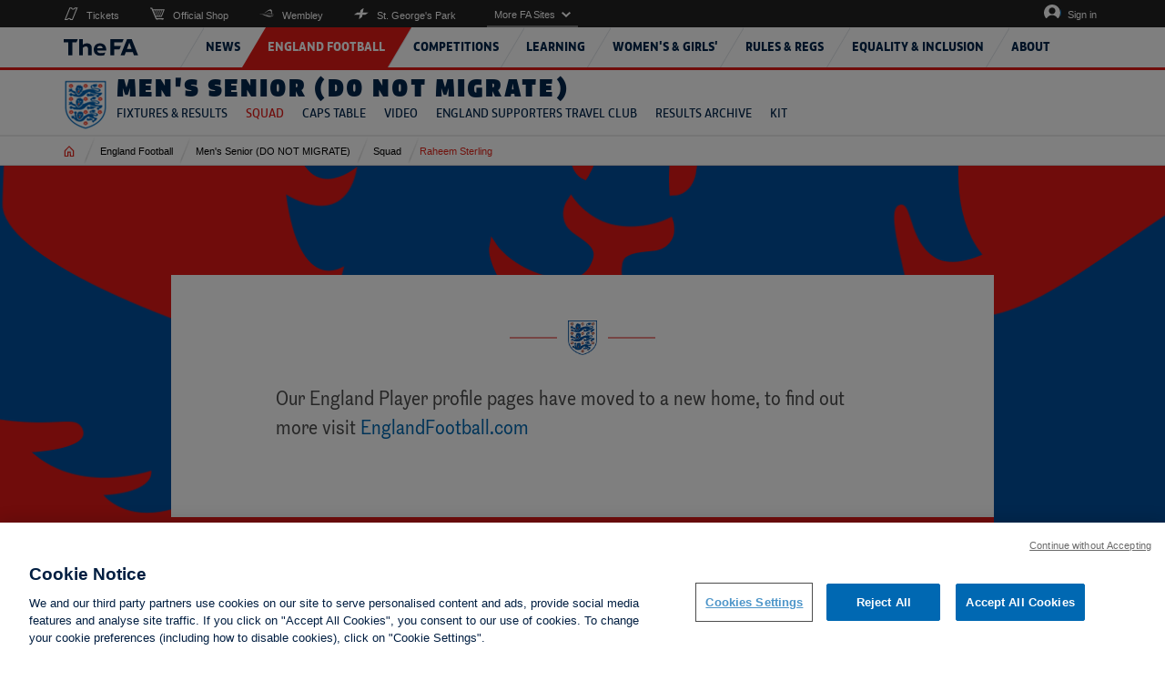

--- FILE ---
content_type: text/html; charset=utf-8
request_url: https://www.thefa.com/england/mens-seniors/squad/raheem-sterling
body_size: 155303
content:

<!DOCTYPE html>
<html lang="en" class="no-js">
<head>
    <meta charset="UTF-8">
    <!--thefa.com Google Analytics-->
    <script>

  (function() {
    const originalCreateElement = document.createElement;
    document.createElement = function(tagName, options) {
      const element = originalCreateElement.call(document, tagName, options);
      if (tagName === 'script') {
        const originalSetAttribute = element.setAttribute;
        element.setAttribute = function(name, value) {
          if (
            name === 'src' &&
            value &&
            value.includes('OtAutoBlock.js')
          ) {
            console.warn('Blocked OneTrust AutoBlock script:', value);
            return;
          }
          return originalSetAttribute.call(this, name, value);
        };
      }
      return element;
    };
  })();
</script>
<!-- OneTrust Cookies Consent Notice start for thefa.com -->
<script type="text/javascript" src="https://cdn-ukwest.onetrust.com/consent/a67ba0bb-591f-444a-8ec6-9f6ad718432a/OtAutoBlock.js" ></script>
<script src="https://cdn-ukwest.onetrust.com/scripttemplates/otSDKStub.js"  type="text/javascript" charset="UTF-8" data-domain-script="a67ba0bb-591f-444a-8ec6-9f6ad718432a" ></script>
<script type="text/javascript">
function OptanonWrapper() { }
</script>
<!-- OneTrust Cookies Consent Notice end for thefa.com -->
<script src="https://widget.cloud.opta.net/v3/v3.opta-widgets.js"></script>
<link rel="stylesheet" href="https://widget.cloud.opta.net/v3/css/v3.all.opta-widgets.css">
<!-- Google Tag Manager -->
<script>(function(w,d,s,l,i){w[l]=w[l]||[];w[l].push({'gtm.start':
new Date().getTime(),event:'gtm.js'});var f=d.getElementsByTagName(s)[0],
j=d.createElement(s),dl=l!='dataLayer'?'&l='+l:'';j.async=true;j.src=
'https://www.googletagmanager.com/gtm.js?id='+i+dl+ '&gtm_auth=dk8hShlJrP3pGv9Dw_3fug&gtm_preview=env-2&gtm_cookies_win=x';f.parentNode.insertBefore(j,f);
})(window,document,'script','dataLayer','GTM-PSKMRFR');</script>
<!-- End Google Tag Manager -->
<!--Start Emarsys Tag Manager-->
<script type="text/javascript">
var ScarabQueue = ScarabQueue || [];
(function(id) {
 if (document.getElementById(id)) return;
 var js = document.createElement('script'); js.id = id;
 js.src = '//cdn.scarabresearch.com/js/177435F5EB4F4364/scarab-v2.js';
 var fs = document.getElementsByTagName('script')[0];
 fs.parentNode.insertBefore(js, fs);
})('scarab-js-api');
</script>
<!--End Emarsys Tag Manager-->
<meta name="google-site-verification" content="mMXjf3pwg1Ouvg7cMZX9RSfdYlC8LGPk0lV-WeskZ7c" />
<script data-ad-client="ca-pub-5503022976475235" async src="https://pagead2.googlesyndication.com/pagead/js/adsbygoogle.js"></script>
    <meta name="viewport" content="width=device-width, initial-scale=1.0, maximum-scale=1.0, user-scalable=0" />
    

<meta name="msapplication-config" content="//cdn.thefa.com/thefawebsite/assets/images/favicons/browerconfig.xml"/>
<!--[if IE]><link rel="shortcut icon" href="//cdn.thefa.com/thefawebsite/assets/images/favicons/www.thefa.com/favicon.ico"><![endif]-->
<link rel="apple-touch-icon" sizes="57x57" href="//cdn.thefa.com/thefawebsite/assets/images/favicons/www.thefa.com/apple-touch-icon-57x57.png">
<link rel="apple-touch-icon" sizes="60x60" href="//cdn.thefa.com/thefawebsite/assets/images/favicons/www.thefa.com/apple-touch-icon-60x60.png">
<link rel="apple-touch-icon" sizes="72x72" href="//cdn.thefa.com/thefawebsite/assets/images/favicons/www.thefa.com/apple-touch-icon-72x72.png">
<link rel="apple-touch-icon" sizes="76x76" href="//cdn.thefa.com/thefawebsite/assets/images/favicons/www.thefa.com/apple-touch-icon-76x76.png">
<link rel="apple-touch-icon" sizes="114x114" href="//cdn.thefa.com/thefawebsite/assets/images/favicons/www.thefa.com/apple-touch-icon-114x114.png">
<link rel="apple-touch-icon" sizes="120x120" href="//cdn.thefa.com/thefawebsite/assets/images/favicons/www.thefa.com/apple-touch-icon-120x120.png">
<link rel="apple-touch-icon" sizes="144x144" href="//cdn.thefa.com/thefawebsite/assets/images/favicons/www.thefa.com/apple-touch-icon-144x144.png">
<link rel="apple-touch-icon" sizes="152x152" href="//cdn.thefa.com/thefawebsite/assets/images/favicons/www.thefa.com/apple-touch-icon-152x152.png">

<link rel="icon" type="image/png" sizes="16x16" href="//cdn.thefa.com/thefawebsite/assets/images/favicons/www.thefa.com/favicon-16x16.png">
<link rel="icon" type="image/png" sizes="32x32" href="//cdn.thefa.com/thefawebsite/assets/images/favicons/www.thefa.com/favicon-32x32.png">
<link rel="icon" type="image/png" sizes="96x96" href="//cdn.thefa.com/thefawebsite/assets/images/favicons/www.thefa.com/favicon-96x96.png">
<link rel="icon" type="image/png" sizes="128x128" href="//cdn.thefa.com/thefawebsite/assets/images/favicons/www.thefa.com/favicon-128x128.png">
<link rel="icon" type="image/png" sizes="196x196" href="//cdn.thefa.com/thefawebsite/assets/images/favicons/www.thefa.com/favicon-196x196.png">

    



    <meta name="robots" content="all" />
    <meta name="title" content="England player profile: Raheem Sterling" />
    <meta name="description" content="" />
    <meta name="keywords" content="" />
    <meta name="author" content="The Football Association" />
    <meta name="Guid" content="4e5dbe3b-5b14-4c00-8ad5-0c966561f73f" />
    <meta name="WT.sv" content="z1hc-ss000459" />
    <title>England player profile: Raheem Sterling</title>
    <meta property="og:site_name" content="www.thefa.com" />
    <meta property="og:url" content="http://www.thefa.com/england/mens-seniors/squad/raheem-sterling" />
    <meta property="og:type" content="website" />
    <meta property="og:title" content="England player profile: Raheem Sterling" />
    <meta property="og:description" content="" />
    <meta name="twitter:card" content="summary_large_image" />
    <meta name="twitter:title" content="" />
    <meta name="twitter:description" content="" />
    <meta name="twitter:domain" content="www.thefa.com" />
    <meta name="twitter:site" content="@fa" />
    <meta name="twitter:creator" content="@fa" />
    
<meta name="VIcurrentDateTime" content="639046086887445810" />
<script type="text/javascript" src="/layouts/system/VisitorIdentification.js"></script>

        <!-- Google Analytics code -->
    <script type="text/javascript">
        var _gaq = _gaq || [];
        var pluginUrl = '//www.google-analytics.com/plugins/ga/inpage_linkid.js';
        _gaq.push(['_require', 'inpage_linkid', pluginUrl]);
        _gaq.push(['_setAccount', 'UA-30178160-1']);
        _gaq.push(['_setDomainName', '.thefa.com']);
        _gaq.push(['_setAllowLinker', false]);
        _gaq.push(['_trackPageview']);

        (function() {
            var ga = document.createElement('script');
            ga.type = 'text/javascript';
            ga.async = true;
            ga.src = ('https:' == document.location.protocol ? 'https://ssl' : 'http://www') + '.google-analytics.com/ga.js';
            var s = document.getElementsByTagName('script')[0];
            s.parentNode.insertBefore(ga, s);
        })();
    </script>
    <!-- End Google Analytics code -->

    <link rel="canonical" href="https://www.thefa.com/england/mens-seniors/squad/raheem-sterling" />
    <link href="//cdn.thefa.com/thefawebsite/dist/main.css" rel="stylesheet" />

    <!-- moved to sitecore GoogleTagmanager section
    <script src="//s7.addthis.com/js/300/addthis_widget.js#pubid=ra-582c3c26b5e577a5" defer></script>
    <script src="//s7.addthis.com/js/300/addthis_widget.js#pubid=ra-5d147b6e86332bf6" defer></script> -->
    <script>
        var projectHost = '//www.thefa.com/';
        var signOutUrl = projectHost + "account/signout";
        var myAccountUrl = projectHost + "account/myaccount";
        var isUserSignedInUrl = projectHost + '/Account/Account/IsUserSignedIn';
    </script>
    <script type="text/javascript" src="//cdn.thefa.com/thefawebsite/dist/vendor.js" defer></script>
    <script type="text/javascript" src="//cdn.thefa.com/thefawebsite/dist/main.js" defer></script>

    

    <!-- Start Data Layer -->
    <script>

        window.dataLayer = [];

        var dataLayerLoginType = 'FAN'; //‘<Prospect/Customer>’,

        fetch('/Account/Account/IsUserSignedIn')
            .then(res => res.json())
            .then(data => {
                if (data.IsValid) {
                    window.dataLayer = window.dataLayer || [];
                    dataLayer.push({
                        'event': 'DSI Analytics',
                        'dataLayerLoginType': 'FAN',
                        'dataLayerisAuthenticated': data.IsValid,
                        'dataLayerfanCode': data.Fancode,
                        'dataLayeruserAud': data.Aud,
                        'dataLayeruserSub': data.Sub,
                        'dataLayeruserLastlogonTime': data.LastLogonTime
                    });
                }
                    else
                    {
                    window.dataLayer = window.dataLayer || [];
                    dataLayer.push({
                        'event': 'DSI Analytics',
                        'dataLayerLoginType': 'FAN',
                        'dataLayerisAuthenticated': data.IsValid,
                        'dataLayerfanCode': "Anonymous",
                        'dataLayeruserAud': "Undefined",
                        'dataLayeruserSub': "Undefined",
                        'dataLayeruserLastlogonTime': "Undefined"
                    });

                    }
                }
            );
    </script>
    <!-- End Data Layer -->

</head>

<body class="secondary-page live-mode england england-theme">

<!-- Google Tag Manager (noscript) -->
<script src="https://widget.cloud.opta.net/v3/v3.opta-widgets.js"></script>
 
 <link rel="stylesheet" href="https://widget.cloud.opta.net/v3/css/v3.all.opta-widgets.css">
<noscript><iframe src="https://www.googletagmanager.com/ns.html?id=GTM-PSKMRFR&gtm_auth=dk8hShlJrP3pGv9Dw_3fug&gtm_preview=env-2&gtm_cookies_win=x"
height="0" width="0" style="display:none;visibility:hidden"></iframe></noscript>
<!-- End Google Tag Manager (noscript) -->



<div class="england england-theme ">
    <div data-fa-navigation class="fa-navigation" data-current-section="england england-theme">
            <!-- Start of markup for IR external login popup - Header generated from: z1hc-ss000459 -->
    <style>
        .ir-frame-container {
            margin-top: 10px;
            overflow-x: hidden;
            overflow-y: hidden;
            border: 1px solid transparent;
            display: inline-block;
            left: 50%;
            position: absolute;
        }

        #IrSignInModal {
            width: 100%;
            height: 100%;
        }

        .modal {
            position: fixed;
            top: 0;
            right: 0;
            bottom: 0;
            left: 0;
            z-index: 1050;
            display: none;
            overflow: hidden;
            -webkit-overflow-scrolling: touch;
            outline: 0;
        }

        #displayLoadingUrl {
            margin-bottom: 15px;
        }
    </style>
    <!-- End of markup for Cognizant DE external login popup -->


    <div class="fa-navigation__sticky-holder">
        
            <div class="sticky-cloned-item"></div>
        <header class="fa-navigation__header">
            <div class="container">
                <div class="logo-container">
                        <a href="//www.thefa.com/" class="fa-logo">
                            <img class="fa-logo__image" src="//cdn.thefa.com/thefawebsite/assets/images/the-fa-logo.svg" alt="The FA">
                        </a>
                    <a href="#main-content" class="skiptocontent" tabindex="1">skip to main content</a>
                </div>
                <div class="mobile-controls">
                        <ul class="mobile-controls__items signin-menu">
                            <li class="mobile-controls__item">
                                <button type="button" data-sign-in-url="//www.thefa.com/account/account/IsUserSignedIn" class="mobile-controls__control-button user-icon user-button"><span class="accessible-text">My account</span></button>
                                <div class="mobile-controls__user-dropdown-menu">
                                    <ul class="user-list-items">
                                        <li class="user-item"><a class="user-link" href="//www.thefa.com/account/myaccount">My account</a></li>
                                        <li class="user-item"><a href="//www.thefa.com/account/signout" class="user-link">Log out</a></li>
                                    </ul>
                                </div>
                                <a href="//www.thefa.com/account/signin" class="mobile-controls__control-button user-icon sign-in-link"><span class="accessible-text">Sign in</span></a>
                            </li>
                            <li class="mobile-controls__item">
                                <button type="button" class="mobile-controls__control-button menu-icon">
                                    <span>Menu</span>
                                </button>
                            </li>
                        </ul>
                </div>
            </div>
        </header>

        <div class="navigation-container">
            <div class="navigation-holder">
                <nav class="global-navigation container">
                    <ul class="global-navigation__primary-menu menu-container">
                            <input type="hidden" class="sectionPath" id="sectionPath-3c0da484-32c9-4d04-baa0-7bc525f4d2f8" name="sectionPath-3c0da484-32c9-4d04-baa0-7bc525f4d2f8" value="/sitecore/content/The-FA/www-thefa-com/home/news" />
                            <li class="global-navigation__primary-list-item" data-sectionPath="/sitecore/content/The-FA/www-thefa-com/home/news">
                                <a tabindex="0" href="http://www.thefa.com/news" class="global-navigation__primary-link global-navigation__link"><span class="text">News</span></a>

                                <div class="global-navigation__submenu global-navigation__submenu-primary">
                                    <ul class="global-navigation__submenu-list-items">
                                        <li class="global-navigation__submenu-return global-navigation__submenu-list-item">
                                            <button type="button" class="global-navigation__submenu-link global-navigation__return-button">Go back</button>
                                        </li>
                                        <li class="global-navigation__submenu-title global-navigation__submenu-list-item">
                                            <a tabindex="0" href="http://www.thefa.com/news" class="global-navigation__submenu-title-link global-navigation__submenu-link global-navigation__link">News</a>
                                        </li>
                                    </ul>


                                </div>
                            </li>
                            <input type="hidden" class="sectionPath" id="sectionPath-b8c573f4-e8e2-43d2-990b-a763e56038f8" name="sectionPath-b8c573f4-e8e2-43d2-990b-a763e56038f8" value="/sitecore/content/The-FA/www-thefa-com/home/england" />
                            <li class="global-navigation__primary-list-item" data-sectionPath="/sitecore/content/The-FA/www-thefa-com/home/england">
                                <a tabindex="0" href="http://www.thefa.com/england" class="global-navigation__primary-link global-navigation__link more-available"><span class="text">England Football</span></a>

                                <div class="global-navigation__submenu global-navigation__submenu-primary">
                                    <ul class="global-navigation__submenu-list-items">
                                        <li class="global-navigation__submenu-return global-navigation__submenu-list-item">
                                            <button type="button" class="global-navigation__submenu-link global-navigation__return-button">Go back</button>
                                        </li>
                                        <li class="global-navigation__submenu-title global-navigation__submenu-list-item">
                                            <a tabindex="0" href="http://www.thefa.com/england" class="global-navigation__submenu-title-link global-navigation__submenu-link global-navigation__link">England Football</a>
                                        </li>
                                                <li class="global-navigation__submenu-list-item">
                                                            <a tabindex="0" href="https://www.englandfootball.com/participate" class="global-navigation__submenu-link global-navigation__permalink"  target="_blank" title="external link">Participate in grassroots football</a>
                                                                                                    </li>
                                                <li class="global-navigation__submenu-list-item">
                                                            <a tabindex="0" href="https://www.englandfootball.com/england/mens-senior-team" class="global-navigation__submenu-link global-navigation__permalink"  target="_blank" title="external link">England men&#39;s senior team</a>
                                                                                                    </li>
                                                <li class="global-navigation__submenu-list-item">
                                                            <a tabindex="0" href="https://www.englandfootball.com/england/womens-senior-team" class="global-navigation__submenu-link global-navigation__permalink"  target="_blank" title="external link">England women&#39;s senior team</a>
                                                                                                    </li>
                                                <li class="global-navigation__submenu-list-item">
                                                            <a tabindex="0" href="https://www.englandfootball.com/england/youth" class="global-navigation__submenu-link global-navigation__permalink"  target="_blank" title="external link">England development teams</a>
                                                                                                    </li>
                                                <li class="global-navigation__submenu-list-item">
                                                            <a tabindex="0" href="https://www.englandfootball.com/england/para" class="global-navigation__submenu-link global-navigation__permalink"  target="_blank" title="external link">England para teams</a>
                                                                                                    </li>
                                                <li class="global-navigation__submenu-list-item">
                                                            <a tabindex="0" href="https://www.englandstore.com/stores/fa/en?_s=bm-FI-PSC-FA-Desktop-EnglandNavLink-AUTO---" class="global-navigation__submenu-link global-navigation__permalink"  target="_blank" title="external link">England Store</a>
                                                                                                    </li>
                                                <li class="global-navigation__submenu-list-item">
                                                            <a tabindex="0" href="https://www.wembleystadium.com/tickets/" class="global-navigation__submenu-link global-navigation__permalink"  target="_blank" title="external link">Tickets</a>
                                                                                                    </li>
                                                <li class="global-navigation__submenu-list-item">
                                                            <a tabindex="0" href="https://www.englandfootball.com/england/mens-senior-team/England-Supporters-Travel-Club" class="global-navigation__submenu-link global-navigation__permalink"  target="_blank" title="external link">England Supporters Club</a>
                                                                                                    </li>
                                    </ul>


                                </div>
                            </li>
                            <input type="hidden" class="sectionPath" id="sectionPath-4f15b41a-e38c-4d8f-ab1a-f5a88d290776" name="sectionPath-4f15b41a-e38c-4d8f-ab1a-f5a88d290776" value="/sitecore/content/The-FA/www-thefa-com/home/competitions" />
                            <li class="global-navigation__primary-list-item" data-sectionPath="/sitecore/content/The-FA/www-thefa-com/home/competitions">
                                <a tabindex="0" href="http://www.thefa.com/competitions" class="global-navigation__primary-link global-navigation__link more-available"><span class="text">Competitions</span></a>

                                <div class="global-navigation__submenu global-navigation__submenu-primary">
                                    <ul class="global-navigation__submenu-list-items">
                                        <li class="global-navigation__submenu-return global-navigation__submenu-list-item">
                                            <button type="button" class="global-navigation__submenu-link global-navigation__return-button">Go back</button>
                                        </li>
                                        <li class="global-navigation__submenu-title global-navigation__submenu-list-item">
                                            <a tabindex="0" href="http://www.thefa.com/competitions" class="global-navigation__submenu-title-link global-navigation__submenu-link global-navigation__link">Competitions</a>
                                        </li>
                                                <li class="global-navigation__submenu-list-item">
                                                            <a tabindex="0" href="http://www.thefa.com/competitions/thefacup" class="global-navigation__submenu-link more-available" >The Emirates FA Cup</a>
                                                                                                            <ul class="global-navigation__submenu global-navigation__submenu-list-items global-navigation__submenu-list-items-secondary">
                                                            <li class="global-navigation__submenu-return global-navigation__submenu-list-item">
                                                                <button type="button" class="global-navigation__submenu-link global-navigation__return-button">Go back</button>
                                                            </li>
                                                            <li class="global-navigation__submenu-title global-navigation__submenu-list-item">
                                                                <a href="http://www.thefa.com/competitions/thefacup" class="global-navigation__submenu-title-link global-navigation__submenu-link global-navigation__link">The Emirates FA Cup</a>
                                                            </li>
                                                                    <li class="global-navigation__submenu-list-item">
                                                                        <a href="http://www.thefa.com/competitions/thefacup/emirates-fa-cup-global-broadcast-partners" class="global-navigation__submenu-link" >Where to watch</a>
                                                                    </li>
                                                                    <li class="global-navigation__submenu-list-item">
                                                                        <a href="http://www.thefa.com/competitions/thefacup/fixtures" class="global-navigation__submenu-link" >Fixtures</a>
                                                                    </li>
                                                                    <li class="global-navigation__submenu-list-item">
                                                                        <a href="http://www.thefa.com/competitions/thefacup/results" class="global-navigation__submenu-link" >Results</a>
                                                                    </li>
                                                                    <li class="global-navigation__submenu-list-item">
                                                                        <a href="http://www.thefa.com/competitions/thefacup/qualifying-rounds" class="global-navigation__submenu-link" >Qualifying Rounds Results</a>
                                                                    </li>
                                                                    <li class="global-navigation__submenu-list-item">
                                                                        <a href="http://www.thefa.com/competitions/thefacup/round-dates" class="global-navigation__submenu-link" >Round dates</a>
                                                                    </li>
                                                                    <li class="global-navigation__submenu-list-item">
                                                                        <a href="http://www.thefa.com/competitions/thefacup/fa-cup-finals" class="global-navigation__submenu-link" >FA Cup Finals</a>
                                                                    </li>
                                                                    <li class="global-navigation__submenu-list-item">
                                                                        <a href="http://www.thefa.com/competitions/thefacup/live" class="global-navigation__submenu-link" >Live</a>
                                                                    </li>
                                                        </ul>
                                                </li>
                                                <li class="global-navigation__submenu-list-item">
                                                            <a tabindex="0" href="http://www.thefa.com/competitions/the-womens-fa-cup" class="global-navigation__submenu-link more-available" >The Adobe Women&#39;s FA Cup</a>
                                                                                                            <ul class="global-navigation__submenu global-navigation__submenu-list-items global-navigation__submenu-list-items-secondary">
                                                            <li class="global-navigation__submenu-return global-navigation__submenu-list-item">
                                                                <button type="button" class="global-navigation__submenu-link global-navigation__return-button">Go back</button>
                                                            </li>
                                                            <li class="global-navigation__submenu-title global-navigation__submenu-list-item">
                                                                <a href="http://www.thefa.com/competitions/the-womens-fa-cup" class="global-navigation__submenu-title-link global-navigation__submenu-link global-navigation__link">The Adobe Women&#39;s FA Cup</a>
                                                            </li>
                                                                    <li class="global-navigation__submenu-list-item">
                                                                        <a href="http://www.thefa.com/competitions/the-womens-fa-cup/fixtures" class="global-navigation__submenu-link" >Fixtures</a>
                                                                    </li>
                                                                    <li class="global-navigation__submenu-list-item">
                                                                        <a href="http://www.thefa.com/competitions/the-womens-fa-cup/results" class="global-navigation__submenu-link" >Results</a>
                                                                    </li>
                                                                    <li class="global-navigation__submenu-list-item">
                                                                        <a href="http://www.thefa.com/competitions/the-womens-fa-cup/round-dates" class="global-navigation__submenu-link" >Round Dates</a>
                                                                    </li>
                                                                    <li class="global-navigation__submenu-list-item">
                                                                        <a href="http://www.thefa.com/competitions/the-womens-fa-cup/womens-fa-cup-finals" class="global-navigation__submenu-link" >Women&#39;s FA Cup Finals</a>
                                                                    </li>
                                                                    <li class="global-navigation__submenu-list-item">
                                                                        <a href="http://www.thefa.com/competitions/the-womens-fa-cup/make-your-move" class="global-navigation__submenu-link" >Make Your Move</a>
                                                                    </li>
                                                        </ul>
                                                </li>
                                                <li class="global-navigation__submenu-list-item">
                                                            <a tabindex="0" href="https://womenscompetitions.thefa.com/News/WNL" class="global-navigation__submenu-link global-navigation__permalink"  target="_blank" title="external link">The FA Women&#39;s National League</a>
                                                                                                    </li>
                                                <li class="global-navigation__submenu-list-item">
                                                            <a tabindex="0" href="http://www.thefa.com/competitions/fa-trophy" class="global-navigation__submenu-link more-available" >The Isuzu FA Trophy</a>
                                                                                                            <ul class="global-navigation__submenu global-navigation__submenu-list-items global-navigation__submenu-list-items-secondary">
                                                            <li class="global-navigation__submenu-return global-navigation__submenu-list-item">
                                                                <button type="button" class="global-navigation__submenu-link global-navigation__return-button">Go back</button>
                                                            </li>
                                                            <li class="global-navigation__submenu-title global-navigation__submenu-list-item">
                                                                <a href="http://www.thefa.com/competitions/fa-trophy" class="global-navigation__submenu-title-link global-navigation__submenu-link global-navigation__link">The Isuzu FA Trophy</a>
                                                            </li>
                                                                    <li class="global-navigation__submenu-list-item">
                                                                        <a href="http://www.thefa.com/competitions/fa-trophy/fixtures" class="global-navigation__submenu-link" >Fixtures</a>
                                                                    </li>
                                                                    <li class="global-navigation__submenu-list-item">
                                                                        <a href="http://www.thefa.com/competitions/fa-trophy/results" class="global-navigation__submenu-link" >Results</a>
                                                                    </li>
                                                                    <li class="global-navigation__submenu-list-item">
                                                                        <a href="http://www.thefa.com/competitions/fa-trophy/winners" class="global-navigation__submenu-link" >Winners</a>
                                                                    </li>
                                                                    <li class="global-navigation__submenu-list-item">
                                                                        <a href="http://www.thefa.com/competitions/fa-trophy/about" class="global-navigation__submenu-link" >About</a>
                                                                    </li>
                                                        </ul>
                                                </li>
                                                <li class="global-navigation__submenu-list-item">
                                                            <a tabindex="0" href="http://www.thefa.com/competitions/fa-vase" class="global-navigation__submenu-link more-available" >The Isuzu FA Vase</a>
                                                                                                            <ul class="global-navigation__submenu global-navigation__submenu-list-items global-navigation__submenu-list-items-secondary">
                                                            <li class="global-navigation__submenu-return global-navigation__submenu-list-item">
                                                                <button type="button" class="global-navigation__submenu-link global-navigation__return-button">Go back</button>
                                                            </li>
                                                            <li class="global-navigation__submenu-title global-navigation__submenu-list-item">
                                                                <a href="http://www.thefa.com/competitions/fa-vase" class="global-navigation__submenu-title-link global-navigation__submenu-link global-navigation__link">The Isuzu FA Vase</a>
                                                            </li>
                                                                    <li class="global-navigation__submenu-list-item">
                                                                        <a href="http://www.thefa.com/competitions/fa-vase/fixtures" class="global-navigation__submenu-link" >Fixtures</a>
                                                                    </li>
                                                                    <li class="global-navigation__submenu-list-item">
                                                                        <a href="http://www.thefa.com/competitions/fa-vase/results" class="global-navigation__submenu-link" >Results</a>
                                                                    </li>
                                                                    <li class="global-navigation__submenu-list-item">
                                                                        <a href="http://www.thefa.com/competitions/fa-vase/about" class="global-navigation__submenu-link" >About</a>
                                                                    </li>
                                                                    <li class="global-navigation__submenu-list-item">
                                                                        <a href="http://www.thefa.com/competitions/fa-vase/winners" class="global-navigation__submenu-link" >Winners</a>
                                                                    </li>
                                                        </ul>
                                                </li>
                                                <li class="global-navigation__submenu-list-item">
                                                            <a tabindex="0" href="http://www.thefa.com/get-involved/player/disability/disability-cup-overview" class="global-navigation__submenu-link" >EE Disability FA Cup</a>
                                                                                                    </li>
                                                <li class="global-navigation__submenu-list-item">
                                                            <a tabindex="0" href="http://www.thefa.com/competitions/fa-youth-cup" class="global-navigation__submenu-link more-available" >The FA Youth Cup</a>
                                                                                                            <ul class="global-navigation__submenu global-navigation__submenu-list-items global-navigation__submenu-list-items-secondary">
                                                            <li class="global-navigation__submenu-return global-navigation__submenu-list-item">
                                                                <button type="button" class="global-navigation__submenu-link global-navigation__return-button">Go back</button>
                                                            </li>
                                                            <li class="global-navigation__submenu-title global-navigation__submenu-list-item">
                                                                <a href="http://www.thefa.com/competitions/fa-youth-cup" class="global-navigation__submenu-title-link global-navigation__submenu-link global-navigation__link">The FA Youth Cup</a>
                                                            </li>
                                                                    <li class="global-navigation__submenu-list-item">
                                                                        <a href="http://www.thefa.com/competitions/fa-youth-cup/fixtures" class="global-navigation__submenu-link" >Fixtures</a>
                                                                    </li>
                                                                    <li class="global-navigation__submenu-list-item">
                                                                        <a href="http://www.thefa.com/competitions/fa-youth-cup/results" class="global-navigation__submenu-link" >Results</a>
                                                                    </li>
                                                                    <li class="global-navigation__submenu-list-item">
                                                                        <a href="http://www.thefa.com/competitions/fa-youth-cup/about" class="global-navigation__submenu-link" >About</a>
                                                                    </li>
                                                                    <li class="global-navigation__submenu-list-item">
                                                                        <a href="http://www.thefa.com/competitions/fa-youth-cup/winners-finals-list" class="global-navigation__submenu-link" >Winners</a>
                                                                    </li>
                                                        </ul>
                                                </li>
                                                <li class="global-navigation__submenu-list-item">
                                                            <a tabindex="0" href="http://www.thefa.com/competitions/grassroots" class="global-navigation__submenu-link more-available" >Grassroots</a>
                                                                                                            <ul class="global-navigation__submenu global-navigation__submenu-list-items global-navigation__submenu-list-items-secondary">
                                                            <li class="global-navigation__submenu-return global-navigation__submenu-list-item">
                                                                <button type="button" class="global-navigation__submenu-link global-navigation__return-button">Go back</button>
                                                            </li>
                                                            <li class="global-navigation__submenu-title global-navigation__submenu-list-item">
                                                                <a href="http://www.thefa.com/competitions/grassroots" class="global-navigation__submenu-title-link global-navigation__submenu-link global-navigation__link">Grassroots</a>
                                                            </li>
                                                                    <li class="global-navigation__submenu-list-item">
                                                                        <a href="http://www.thefa.com/competitions/grassroots/fa-sunday-cup" class="global-navigation__submenu-link" >The FA Sunday Cup</a>
                                                                    </li>
                                                                    <li class="global-navigation__submenu-list-item">
                                                                        <a href="http://www.thefa.com/competitions/grassroots/fa-inter-league-cup" class="global-navigation__submenu-link" >The FA Inter-League Cup</a>
                                                                    </li>
                                                        </ul>
                                                </li>
                                                <li class="global-navigation__submenu-list-item">
                                                            <a tabindex="0" href="http://www.thefa.com/competitions/the-fa-community-shield" class="global-navigation__submenu-link" >The FA Community Shield</a>
                                                                                                    </li>
                                    </ul>

                                        <div class="global-navigation__popular-pages global-navigation__submenu-list-items">
                                            <span class="global-navigation__popular-pages-title">Popular Pages</span>
                                            <ul class="popular-pages-container">
                                                    <li class="popular-pages">
                                                        <a class="popular-pages__article" href="http://www.thefa.com/news/2026/jan/12/emirates-fa-cup-fourth-round-proper-draw-made-20261201">
                                                                    <img src="//www.thefa.com//www.thefa.com/-/media/thefacom-new/images/competitions/emirates-fa-cup/trophy-images---new-2025-26/fa-cup-trophy-under-a-spotlight-450.ashx?cw=100&amp;ch=100&amp;resizemode=crop&amp;jq=100&amp;hash=1B3775AD5A6497E824151D41DB07E9C62C55BD0E" alt="FA Cup Fourth Round Proper draw" class="popular-pages__image">

                                                            <span class="popular-pages__title">FA Cup Fourth Round Proper draw</span>
                                                        </a>
                                                    </li>
                                                    <li class="popular-pages">
                                                        <a class="popular-pages__article" href="http://www.thefa.com/news/2026/jan/10/emirates-fa-cup-third-round-wrap-saturday-20261001">
                                                                    <img src="//www.thefa.com//www.thefa.com/-/media/thefacom-new/images/competitions/emirates-fa-cup/2025-26/third-round-proper/isaacbuckleyrickettsmaccesfieldpalace450.ashx?cw=100&amp;ch=100&amp;resizemode=crop&amp;jq=100&amp;hash=00A778D155E1F77237D7F3231F5FE1840883A63C" alt="Magic Macclesfield cause greatest Cup upset" class="popular-pages__image">

                                                            <span class="popular-pages__title">Magic Macclesfield cause greatest Cup upset</span>
                                                        </a>
                                                    </li>
                                            </ul>
                                        </div>

                                </div>
                            </li>
                            <input type="hidden" class="sectionPath" id="sectionPath-9a4e370f-6a08-4431-88fd-98f5dca478d3" name="sectionPath-9a4e370f-6a08-4431-88fd-98f5dca478d3" value="/sitecore/content/The-FA/www-thefa-com/home/bootroom" />
                            <li class="global-navigation__primary-list-item" data-sectionPath="/sitecore/content/The-FA/www-thefa-com/home/bootroom">
                                <a tabindex="0" href="http://www.thefa.com/bootroom" class="global-navigation__primary-link global-navigation__link more-available"><span class="text">Learning</span></a>

                                <div class="global-navigation__submenu global-navigation__submenu-primary">
                                    <ul class="global-navigation__submenu-list-items">
                                        <li class="global-navigation__submenu-return global-navigation__submenu-list-item">
                                            <button type="button" class="global-navigation__submenu-link global-navigation__return-button">Go back</button>
                                        </li>
                                        <li class="global-navigation__submenu-title global-navigation__submenu-list-item">
                                            <a tabindex="0" href="http://www.thefa.com/bootroom" class="global-navigation__submenu-title-link global-navigation__submenu-link global-navigation__link">Learning</a>
                                        </li>
                                                <li class="global-navigation__submenu-list-item">
                                                            <a tabindex="0" class="global-navigation__submenu-link more-available" >Learning</a>
                                                                                                            <ul class="global-navigation__submenu global-navigation__submenu-list-items global-navigation__submenu-list-items-secondary">
                                                            <li class="global-navigation__submenu-return global-navigation__submenu-list-item">
                                                                <button type="button" class="global-navigation__submenu-link global-navigation__return-button">Go back</button>
                                                            </li>
                                                            <li class="global-navigation__submenu-title global-navigation__submenu-list-item">
                                                                <a href="http://www.thefa.com/bootroom/learning" class="global-navigation__submenu-title-link global-navigation__submenu-link global-navigation__link">Learning</a>
                                                            </li>
                                                                    <li class="global-navigation__submenu-list-item">
                                                                        <a href="http://www.thefa.com/bootroom/learning/find-learning-opportunities" class="global-navigation__submenu-link" >Find learning opportunities</a>
                                                                    </li>
                                                                    <li class="global-navigation__submenu-list-item">
                                                                        <a href="http://www.thefa.com/bootroom/learning/ongoing-learning" class="global-navigation__submenu-link" >Ongoing Learning</a>
                                                                    </li>
                                                        </ul>
                                                </li>
                                                <li class="global-navigation__submenu-list-item">
                                                            <a tabindex="0" href="http://www.thefa.com/bootroom/resources" class="global-navigation__submenu-link more-available" >Resources</a>
                                                                                                            <ul class="global-navigation__submenu global-navigation__submenu-list-items global-navigation__submenu-list-items-secondary">
                                                            <li class="global-navigation__submenu-return global-navigation__submenu-list-item">
                                                                <button type="button" class="global-navigation__submenu-link global-navigation__return-button">Go back</button>
                                                            </li>
                                                            <li class="global-navigation__submenu-title global-navigation__submenu-list-item">
                                                                <a href="http://www.thefa.com/bootroom/resources" class="global-navigation__submenu-title-link global-navigation__submenu-link global-navigation__link">Resources</a>
                                                            </li>
                                                                    <li class="global-navigation__submenu-list-item">
                                                                        <a href="http://www.thefa.com/bootroom/resources/sessions" class="global-navigation__submenu-link" >Sessions</a>
                                                                    </li>
                                                                    <li class="global-navigation__submenu-list-item">
                                                                        <a href="http://www.thefa.com/bootroom/resources/articles" class="global-navigation__submenu-link" >Articles</a>
                                                                    </li>
                                                                    <li class="global-navigation__submenu-list-item">
                                                                        <a href="http://www.thefa.com/bootroom/resources/coaching" class="global-navigation__submenu-link" >Coaching</a>
                                                                    </li>
                                                                    <li class="global-navigation__submenu-list-item">
                                                                        <a href="http://www.thefa.com/bootroom/resources/interviews" class="global-navigation__submenu-link" >Interviews</a>
                                                                    </li>
                                                                    <li class="global-navigation__submenu-list-item">
                                                                        <a href="http://www.thefa.com/bootroom/resources/england-dna" class="global-navigation__submenu-link" >Philosophy</a>
                                                                    </li>
                                                        </ul>
                                                </li>
                                                <li class="global-navigation__submenu-list-item">
                                                            <a tabindex="0" href="https://community.thefa.com/" class="global-navigation__submenu-link" >Community</a>
                                                                                                    </li>
                                    </ul>


                                </div>
                            </li>
                            <input type="hidden" class="sectionPath" id="sectionPath-a4c12d01-203b-4c9d-8477-7634d8c437de" name="sectionPath-a4c12d01-203b-4c9d-8477-7634d8c437de" value="/sitecore/content/The-FA/www-thefa-com/home/womens-girls-football" />
                            <li class="global-navigation__primary-list-item" data-sectionPath="/sitecore/content/The-FA/www-thefa-com/home/womens-girls-football">
                                <a tabindex="0" href="http://www.thefa.com/womens-girls-football" class="global-navigation__primary-link global-navigation__link more-available"><span class="text">Women&#39;s &amp; Girls&#39;</span></a>

                                <div class="global-navigation__submenu global-navigation__submenu-primary">
                                    <ul class="global-navigation__submenu-list-items">
                                        <li class="global-navigation__submenu-return global-navigation__submenu-list-item">
                                            <button type="button" class="global-navigation__submenu-link global-navigation__return-button">Go back</button>
                                        </li>
                                        <li class="global-navigation__submenu-title global-navigation__submenu-list-item">
                                            <a tabindex="0" href="http://www.thefa.com/womens-girls-football" class="global-navigation__submenu-title-link global-navigation__submenu-link global-navigation__link">Women&#39;s &amp; Girls&#39;</a>
                                        </li>
                                                <li class="global-navigation__submenu-list-item">
                                                            <a tabindex="0" href="https://www.englandfootball.com/participate/women-and-girls" class="global-navigation__submenu-link global-navigation__permalink"  target="_blank" title="external link">Play &amp; Participate</a>
                                                                                                    </li>
                                                <li class="global-navigation__submenu-list-item">
                                                            <a tabindex="0" href="https://womenscompetitions.thefa.com/News/WNL" class="global-navigation__submenu-link global-navigation__permalink"  target="_blank" title="external link">The FA Women&#39;s National League</a>
                                                                                                    </li>
                                                <li class="global-navigation__submenu-list-item">
                                                            <a tabindex="0" href="http://www.thefa.com/competitions/the-womens-fa-cup" class="global-navigation__submenu-link" >The Adobe Women&#39;s FA Cup</a>
                                                                                                    </li>
                                                <li class="global-navigation__submenu-list-item">
                                                            <a tabindex="0" href="http://www.thefa.com/womens-girls-football/get-involved" class="global-navigation__submenu-link more-available" >Get involved</a>
                                                                                                            <ul class="global-navigation__submenu global-navigation__submenu-list-items global-navigation__submenu-list-items-secondary">
                                                            <li class="global-navigation__submenu-return global-navigation__submenu-list-item">
                                                                <button type="button" class="global-navigation__submenu-link global-navigation__return-button">Go back</button>
                                                            </li>
                                                            <li class="global-navigation__submenu-title global-navigation__submenu-list-item">
                                                                <a href="http://www.thefa.com/womens-girls-football/get-involved" class="global-navigation__submenu-title-link global-navigation__submenu-link global-navigation__link">Get involved</a>
                                                            </li>
                                                                    <li class="global-navigation__submenu-list-item">
                                                                        <a href="http://www.thefa.com/womens-girls-football/get-involved/girls" class="global-navigation__submenu-link" >Girls</a>
                                                                    </li>
                                                        </ul>
                                                </li>
                                                <li class="global-navigation__submenu-list-item">
                                                            <a tabindex="0" href="http://www.thefa.com/womens-girls-football/heritage" class="global-navigation__submenu-link" >Heritage</a>
                                                                                                    </li>
                                                <li class="global-navigation__submenu-list-item">
                                                            <a tabindex="0" href="https://www.englandfootball.com/england/youth/womens-talent-pathway" class="global-navigation__submenu-link global-navigation__permalink"  target="_blank" title="external link">Play for the Lionesses</a>
                                                                                                    </li>
                                    </ul>

                                        <div class="global-navigation__popular-pages global-navigation__submenu-list-items">
                                            <span class="global-navigation__popular-pages-title">Popular Pages</span>
                                            <ul class="popular-pages-container">
                                                    <li class="popular-pages">
                                                        <a class="popular-pages__article" href="http://www.thefa.com/news/2024/oct/31/womens-and-girls-2024-2028-strategy-reaching-higher-20243110">
                                                                    <img src="//www.thefa.com//www.thefa.com/-/media/thefacom-new/images/about-the-fa/news/2024/20243010-800-strategy.ashx?cw=100&amp;ch=100&amp;resizemode=crop&amp;jq=100&amp;hash=A44D72FF6A735AB1835FA7E2607363C4642D59DD" alt="2024-28 women&#39;s and girls&#39; strategy released" class="popular-pages__image">

                                                            <span class="popular-pages__title">2024-28 women&#39;s and girls&#39; strategy released</span>
                                                        </a>
                                                    </li>
                                                    <li class="popular-pages">
                                                        <a class="popular-pages__article" href="http://www.thefa.com/news/2024/oct/31/womens-and-girls-strategy-launch-quotes-20243110">
                                                                    <img src="//www.thefa.com//www.thefa.com/-/media/thefacom-new/images/about-the-fa/who-we-are/20232009-800-sue-campbell.ashx?cw=100&amp;ch=100&amp;resizemode=crop&amp;jq=100&amp;hash=AE3275E8E131E5627C83EDF2DD4463E473410A74" alt="Women&#39;s and girls&#39; strategy launch explained" class="popular-pages__image">

                                                            <span class="popular-pages__title">Women&#39;s and girls&#39; strategy launch explained</span>
                                                        </a>
                                                    </li>
                                            </ul>
                                        </div>

                                </div>
                            </li>
                            <input type="hidden" class="sectionPath" id="sectionPath-bf7490f3-cc1e-4e6b-a6fe-74f9df0aa505" name="sectionPath-bf7490f3-cc1e-4e6b-a6fe-74f9df0aa505" value="/sitecore/content/The-FA/www-thefa-com/home/football-rules-governance" />
                            <li class="global-navigation__primary-list-item" data-sectionPath="/sitecore/content/The-FA/www-thefa-com/home/football-rules-governance">
                                <a tabindex="0" href="http://www.thefa.com/football-rules-governance" class="global-navigation__primary-link global-navigation__link more-available"><span class="text">Rules &amp; Regs</span></a>

                                <div class="global-navigation__submenu global-navigation__submenu-primary">
                                    <ul class="global-navigation__submenu-list-items">
                                        <li class="global-navigation__submenu-return global-navigation__submenu-list-item">
                                            <button type="button" class="global-navigation__submenu-link global-navigation__return-button">Go back</button>
                                        </li>
                                        <li class="global-navigation__submenu-title global-navigation__submenu-list-item">
                                            <a tabindex="0" href="http://www.thefa.com/football-rules-governance" class="global-navigation__submenu-title-link global-navigation__submenu-link global-navigation__link">Rules &amp; Regs</a>
                                        </li>
                                                <li class="global-navigation__submenu-list-item">
                                                            <a tabindex="0" href="http://www.thefa.com/football-rules-governance/lawsandrules" class="global-navigation__submenu-link" >Laws of the Game &amp; FA Rules </a>
                                                                                                    </li>
                                                <li class="global-navigation__submenu-list-item">
                                                            <a tabindex="0" href="http://www.thefa.com/football-rules-governance/discipline" class="global-navigation__submenu-link more-available" >Discipline</a>
                                                                                                            <ul class="global-navigation__submenu global-navigation__submenu-list-items global-navigation__submenu-list-items-secondary">
                                                            <li class="global-navigation__submenu-return global-navigation__submenu-list-item">
                                                                <button type="button" class="global-navigation__submenu-link global-navigation__return-button">Go back</button>
                                                            </li>
                                                            <li class="global-navigation__submenu-title global-navigation__submenu-list-item">
                                                                <a href="http://www.thefa.com/football-rules-governance/discipline" class="global-navigation__submenu-title-link global-navigation__submenu-link global-navigation__link">Discipline</a>
                                                            </li>
                                                                    <li class="global-navigation__submenu-list-item">
                                                                        <a href="http://www.thefa.com/football-rules-governance/discipline/written-reasons" class="global-navigation__submenu-link" >Written Reasons</a>
                                                                    </li>
                                                                    <li class="global-navigation__submenu-list-item">
                                                                        <a href="http://www.thefa.com/football-rules-governance/discipline/player-essentials" class="global-navigation__submenu-link" >Player Essentials</a>
                                                                    </li>
                                                        </ul>
                                                </li>
                                                <li class="global-navigation__submenu-list-item">
                                                            <a tabindex="0" href="http://www.thefa.com/football-rules-governance/safeguarding" class="global-navigation__submenu-link" >Safeguarding</a>
                                                                                                    </li>
                                                <li class="global-navigation__submenu-list-item">
                                                            <a tabindex="0" href="http://www.thefa.com/football-rules-governance/anti-doping" class="global-navigation__submenu-link" >Anti-doping</a>
                                                                                                    </li>
                                                <li class="global-navigation__submenu-list-item">
                                                            <a tabindex="0" href="http://www.thefa.com/football-rules-governance/policies" class="global-navigation__submenu-link more-available" >Policies</a>
                                                                                                            <ul class="global-navigation__submenu global-navigation__submenu-list-items global-navigation__submenu-list-items-secondary">
                                                            <li class="global-navigation__submenu-return global-navigation__submenu-list-item">
                                                                <button type="button" class="global-navigation__submenu-link global-navigation__return-button">Go back</button>
                                                            </li>
                                                            <li class="global-navigation__submenu-title global-navigation__submenu-list-item">
                                                                <a href="http://www.thefa.com/football-rules-governance/policies" class="global-navigation__submenu-title-link global-navigation__submenu-link global-navigation__link">Policies</a>
                                                            </li>
                                                                    <li class="global-navigation__submenu-list-item">
                                                                        <a href="http://www.thefa.com/football-rules-governance/policies/betting-rules" class="global-navigation__submenu-link" >Betting Rules</a>
                                                                    </li>
                                                                    <li class="global-navigation__submenu-list-item">
                                                                        <a href="http://www.thefa.com/football-rules-governance/policies/kit-advertising" class="global-navigation__submenu-link" >Kit Advertising</a>
                                                                    </li>
                                                                    <li class="global-navigation__submenu-list-item">
                                                                        <a href="http://www.thefa.com/football-rules-governance/policies/player-status---agents" class="global-navigation__submenu-link" >Player Status - Agents</a>
                                                                    </li>
                                                                    <li class="global-navigation__submenu-list-item">
                                                                        <a href="http://www.thefa.com/football-rules-governance/policies/player-registration" class="global-navigation__submenu-link" >Player Status - Registrations</a>
                                                                    </li>
                                                                    <li class="global-navigation__submenu-list-item">
                                                                        <a href="http://www.thefa.com/football-rules-governance/policies/transgender-and-non-binary-participation-policy" class="global-navigation__submenu-link" >Transgender &amp; Non-Binary Participation Policy</a>
                                                                    </li>
                                                        </ul>
                                                </li>
                                    </ul>

                                        <div class="global-navigation__popular-pages global-navigation__submenu-list-items">
                                            <span class="global-navigation__popular-pages-title">Popular Pages</span>
                                            <ul class="popular-pages-container">
                                                    <li class="popular-pages">
                                                        <a class="popular-pages__article" href="http://www.thefa.com/news/2024/aug/16/pgmol-appointments-policy-20241608">
                                                                    <img src="//www.thefa.com//www.thefa.com/-/media/thefacom-new/images/get-involved/referee/referees-450-20210917.ashx?cw=100&amp;ch=100&amp;resizemode=crop&amp;jq=100&amp;hash=CA2D9F55BC43CCB3FECF8B133FE01E2AF692000E" alt="PGMOL appointments policy" class="popular-pages__image">

                                                            <span class="popular-pages__title">PGMOL appointments policy</span>
                                                        </a>
                                                    </li>
                                                    <li class="popular-pages">
                                                        <a class="popular-pages__article" href="http://www.thefa.com/news/2024/aug/09/football-and-me-series-3-south-asian-heritage-month-20240908">
                                                                    <img src="//www.thefa.com//www.thefa.com/-/media/thefacom-new/images/rules-and-regulations/inclusion-and-anti-discrimination/asian-inclusion/20240908-800-football-and-me.ashx?cw=100&amp;ch=100&amp;resizemode=crop&amp;jq=100&amp;hash=1160B524F44EE1411FF3674D7E5B2F5E53802A91" alt="Football &amp; Me: South Asian Heritage Month" class="popular-pages__image">

                                                            <span class="popular-pages__title">Football &amp; Me: South Asian Heritage Month</span>
                                                        </a>
                                                    </li>
                                            </ul>
                                        </div>

                                </div>
                            </li>
                            <input type="hidden" class="sectionPath" id="sectionPath-87cf0f29-0026-42c2-9e85-e73cf65d76b9" name="sectionPath-87cf0f29-0026-42c2-9e85-e73cf65d76b9" value="/sitecore/content/The-FA/www-thefa-com/home/inclusion-and-anti-discrimination" />
                            <li class="global-navigation__primary-list-item" data-sectionPath="/sitecore/content/The-FA/www-thefa-com/home/inclusion-and-anti-discrimination">
                                <a tabindex="0" href="http://www.thefa.com/inclusion-and-anti-discrimination" class="global-navigation__primary-link global-navigation__link more-available"><span class="text">Equality &amp; Inclusion</span></a>

                                <div class="global-navigation__submenu global-navigation__submenu-primary">
                                    <ul class="global-navigation__submenu-list-items">
                                        <li class="global-navigation__submenu-return global-navigation__submenu-list-item">
                                            <button type="button" class="global-navigation__submenu-link global-navigation__return-button">Go back</button>
                                        </li>
                                        <li class="global-navigation__submenu-title global-navigation__submenu-list-item">
                                            <a tabindex="0" href="http://www.thefa.com/inclusion-and-anti-discrimination" class="global-navigation__submenu-title-link global-navigation__submenu-link global-navigation__link">Equality &amp; Inclusion</a>
                                        </li>
                                                <li class="global-navigation__submenu-list-item">
                                                            <a tabindex="0" href="http://www.thefa.com/inclusion-and-anti-discrimination/reporting-discrimination" class="global-navigation__submenu-link" >Reporting Discrimination</a>
                                                                                                    </li>
                                                <li class="global-navigation__submenu-list-item">
                                                            <a tabindex="0" href="http://www.thefa.com/inclusion-and-anti-discrimination/south-asians-in-football" class="global-navigation__submenu-link more-available" >South Asians in Football</a>
                                                                                                            <ul class="global-navigation__submenu global-navigation__submenu-list-items global-navigation__submenu-list-items-secondary">
                                                            <li class="global-navigation__submenu-return global-navigation__submenu-list-item">
                                                                <button type="button" class="global-navigation__submenu-link global-navigation__return-button">Go back</button>
                                                            </li>
                                                            <li class="global-navigation__submenu-title global-navigation__submenu-list-item">
                                                                <a href="http://www.thefa.com/inclusion-and-anti-discrimination/south-asians-in-football" class="global-navigation__submenu-title-link global-navigation__submenu-link global-navigation__link">South Asians in Football</a>
                                                            </li>
                                                                    <li class="global-navigation__submenu-list-item">
                                                                        <a href="http://www.thefa.com/inclusion-and-anti-discrimination/south-asians-in-football/working-group" class="global-navigation__submenu-link" >Working Group</a>
                                                                    </li>
                                                        </ul>
                                                </li>
                                                <li class="global-navigation__submenu-list-item">
                                                            <a tabindex="0" href="http://www.thefa.com/inclusion-and-anti-discrimination/mental-health-and-wellbeing" class="global-navigation__submenu-link" >Mental health and well-being</a>
                                                                                                    </li>
                                    </ul>


                                </div>
                            </li>
                            <input type="hidden" class="sectionPath" id="sectionPath-df380876-eab8-440d-8c43-622d197e89a6" name="sectionPath-df380876-eab8-440d-8c43-622d197e89a6" value="/sitecore/content/The-FA/www-thefa-com/home/about-football-association" />
                            <li class="global-navigation__primary-list-item" data-sectionPath="/sitecore/content/The-FA/www-thefa-com/home/about-football-association">
                                <a tabindex="0" href="http://www.thefa.com/about-football-association" class="global-navigation__primary-link global-navigation__link more-available"><span class="text">About</span></a>

                                <div class="global-navigation__submenu global-navigation__submenu-primary">
                                    <ul class="global-navigation__submenu-list-items">
                                        <li class="global-navigation__submenu-return global-navigation__submenu-list-item">
                                            <button type="button" class="global-navigation__submenu-link global-navigation__return-button">Go back</button>
                                        </li>
                                        <li class="global-navigation__submenu-title global-navigation__submenu-list-item">
                                            <a tabindex="0" href="http://www.thefa.com/about-football-association" class="global-navigation__submenu-title-link global-navigation__submenu-link global-navigation__link">About</a>
                                        </li>
                                                <li class="global-navigation__submenu-list-item">
                                                            <a tabindex="0" href="http://www.thefa.com/about-football-association/what-we-do" class="global-navigation__submenu-link more-available" >What we do</a>
                                                                                                            <ul class="global-navigation__submenu global-navigation__submenu-list-items global-navigation__submenu-list-items-secondary">
                                                            <li class="global-navigation__submenu-return global-navigation__submenu-list-item">
                                                                <button type="button" class="global-navigation__submenu-link global-navigation__return-button">Go back</button>
                                                            </li>
                                                            <li class="global-navigation__submenu-title global-navigation__submenu-list-item">
                                                                <a href="http://www.thefa.com/about-football-association/what-we-do" class="global-navigation__submenu-title-link global-navigation__submenu-link global-navigation__link">What we do</a>
                                                            </li>
                                                                    <li class="global-navigation__submenu-list-item">
                                                                        <a href="http://www.thefa.com/about-football-association/what-we-do/strategies" class="global-navigation__submenu-link" >Strategies</a>
                                                                    </li>
                                                                    <li class="global-navigation__submenu-list-item">
                                                                        <a href="http://www.thefa.com/about-football-association/what-we-do/international-relations" class="global-navigation__submenu-link" >International Relations</a>
                                                                    </li>
                                                                    <li class="global-navigation__submenu-list-item">
                                                                        <a href="http://www.thefa.com/about-football-association/what-we-do/sustainability" class="global-navigation__submenu-link" >Sustainability</a>
                                                                    </li>
                                                                    <li class="global-navigation__submenu-list-item">
                                                                        <a href="http://www.thefa.com/about-football-association/what-we-do/financial-statements" class="global-navigation__submenu-link" >Financial Statements</a>
                                                                    </li>
                                                                    <li class="global-navigation__submenu-list-item">
                                                                        <a href="http://www.thefa.com/about-football-association/what-we-do/gender-pay-gap-reports" class="global-navigation__submenu-link" >Gender Pay Gap Reports</a>
                                                                    </li>
                                                        </ul>
                                                </li>
                                                <li class="global-navigation__submenu-list-item">
                                                            <a tabindex="0" href="http://www.thefa.com/about-football-association/who-we-are" class="global-navigation__submenu-link more-available" >Who we are</a>
                                                                                                            <ul class="global-navigation__submenu global-navigation__submenu-list-items global-navigation__submenu-list-items-secondary">
                                                            <li class="global-navigation__submenu-return global-navigation__submenu-list-item">
                                                                <button type="button" class="global-navigation__submenu-link global-navigation__return-button">Go back</button>
                                                            </li>
                                                            <li class="global-navigation__submenu-title global-navigation__submenu-list-item">
                                                                <a href="http://www.thefa.com/about-football-association/who-we-are" class="global-navigation__submenu-title-link global-navigation__submenu-link global-navigation__link">Who we are</a>
                                                            </li>
                                                                    <li class="global-navigation__submenu-list-item">
                                                                        <a href="http://www.thefa.com/about-football-association/who-we-are/structure" class="global-navigation__submenu-link" >The FA Board</a>
                                                                    </li>
                                                                    <li class="global-navigation__submenu-list-item">
                                                                        <a href="http://www.thefa.com/about-football-association/who-we-are/the-fa-council" class="global-navigation__submenu-link" >The FA Council</a>
                                                                    </li>
                                                                    <li class="global-navigation__submenu-list-item">
                                                                        <a href="http://www.thefa.com/about-football-association/who-we-are/fa-committees" class="global-navigation__submenu-link" >FA Committees</a>
                                                                    </li>
                                                                    <li class="global-navigation__submenu-list-item">
                                                                        <a href="http://www.thefa.com/about-football-association/who-we-are/the-fa-management" class="global-navigation__submenu-link" >The FA Management</a>
                                                                    </li>
                                                                    <li class="global-navigation__submenu-list-item">
                                                                        <a href="http://www.thefa.com/about-football-association/who-we-are/county-fas" class="global-navigation__submenu-link" >County FAs</a>
                                                                    </li>
                                                                    <li class="global-navigation__submenu-list-item">
                                                                        <a href="http://www.thefa.com/about-football-association/who-we-are/wembley-stadium-advisory-board" class="global-navigation__submenu-link" >Wembley Stadium Advisory Board</a>
                                                                    </li>
                                                                    <li class="global-navigation__submenu-list-item">
                                                                        <a href="http://www.thefa.com/about-football-association/who-we-are/history" class="global-navigation__submenu-link" >History</a>
                                                                    </li>
                                                        </ul>
                                                </li>
                                                <li class="global-navigation__submenu-list-item">
                                                            <a tabindex="0" href="https://www.englandfootball.com/england/st-georges-park/" class="global-navigation__submenu-link global-navigation__permalink"  target="_blank" title="external link">St Georges Park</a>
                                                                                                    </li>
                                                <li class="global-navigation__submenu-list-item">
                                                            <a tabindex="0" href="http://www.thefa.com/about-football-association/the-fa-in-the-community" class="global-navigation__submenu-link" >The FA in the Community</a>
                                                                                                    </li>
                                                <li class="global-navigation__submenu-list-item">
                                                            <a tabindex="0" href="http://www.thefa.com/about-football-association/our-partners" class="global-navigation__submenu-link" >Our partners</a>
                                                                                                    </li>
                                                <li class="global-navigation__submenu-list-item">
                                                            <a tabindex="0" href="http://www.thefa.com/about-football-association/heads-up" class="global-navigation__submenu-link more-available" >Heads Up</a>
                                                                                                            <ul class="global-navigation__submenu global-navigation__submenu-list-items global-navigation__submenu-list-items-secondary">
                                                            <li class="global-navigation__submenu-return global-navigation__submenu-list-item">
                                                                <button type="button" class="global-navigation__submenu-link global-navigation__return-button">Go back</button>
                                                            </li>
                                                            <li class="global-navigation__submenu-title global-navigation__submenu-list-item">
                                                                <a href="http://www.thefa.com/about-football-association/heads-up" class="global-navigation__submenu-title-link global-navigation__submenu-link global-navigation__link">Heads Up</a>
                                                            </li>
                                                                    <li class="global-navigation__submenu-list-item">
                                                                        <a href="http://www.thefa.com/about-football-association/heads-up/about" class="global-navigation__submenu-link" >About Heads Up</a>
                                                                    </li>
                                                                    <li class="global-navigation__submenu-list-item">
                                                                        <a href="http://www.thefa.com/about-football-association/heads-up/crisis-messenger" class="global-navigation__submenu-link" >Crisis Messenger</a>
                                                                    </li>
                                                        </ul>
                                                </li>
                                                <li class="global-navigation__submenu-list-item">
                                                            <a tabindex="0" href="http://www.thefa.com/about-football-association/careers" class="global-navigation__submenu-link" >FA Careers</a>
                                                                                                    </li>
                                                <li class="global-navigation__submenu-list-item">
                                                            <a tabindex="0" href="http://www.thefa.com/about-football-association/brand-protection" class="global-navigation__submenu-link" >Brand Protection</a>
                                                                                                    </li>
                                                <li class="global-navigation__submenu-list-item">
                                                            <a tabindex="0" href="http://www.thefa.com/about-football-association/contact-us-fa" class="global-navigation__submenu-link" >Contact Us</a>
                                                                                                    </li>
                                    </ul>

                                        <div class="global-navigation__popular-pages global-navigation__submenu-list-items">
                                            <span class="global-navigation__popular-pages-title">Popular Pages</span>
                                            <ul class="popular-pages-container">
                                                    <li class="popular-pages">
                                                        <a class="popular-pages__article" href="http://www.thefa.com/news/2025/nov/28/fifa-womens-world-cup-2035-bid-announcement-20252811">
                                                                    <img src="//www.thefa.com//www.thefa.com/-/media/thefacom-new/images/general-news/2025-26/20252711-450-womens-world-cup-bid-2035.ashx?cw=100&amp;ch=100&amp;resizemode=crop&amp;jq=100&amp;hash=E9A1CA7557300D406F1F6913CA28CC124FFBA140" alt="All Together - UK FIFA Women&#39;s World Cup 2035 bid " class="popular-pages__image">

                                                            <span class="popular-pages__title">All Together - UK FIFA Women&#39;s World Cup 2035 bid </span>
                                                        </a>
                                                    </li>
                                                    <li class="popular-pages">
                                                        <a class="popular-pages__article" href="http://www.thefa.com/news/2025/sep/04/edi-calender-2025-26-published-20250409">
                                                                    <img src="//www.thefa.com//www.thefa.com/-/media/thefacom-new/images/rules-and-regulations/inclusion-and-anti-discrimination/2024/20242611-800-edi-coaches.ashx?cw=100&amp;ch=100&amp;resizemode=crop&amp;jq=100&amp;hash=7594E468AD2032EE7BC7E45E79D7FF42C9D5D5A7" alt="EDI Calendar 2025-26" class="popular-pages__image">

                                                            <span class="popular-pages__title">EDI Calendar 2025-26</span>
                                                        </a>
                                                    </li>
                                            </ul>
                                        </div>

                                </div>
                            </li>
                    </ul>
                </nav>

            <div class="topbar">
                <div class="container">
                    <ul class="topbar__permalinks menu-container">
            <li class="topbar__menu-item">
                <a tabindex="0" class="topbar__link more-fa-ticket" href="https://ticketing.thefa.com/"  target="_blank" title="external link">Tickets</a>
            </li>
            <li class="topbar__menu-item">
                <a tabindex="0" class="topbar__link more-fa-merchandise" href="https://www.englandstore.com/stores/fa/en?_s=bm-FI-PSC-FA-Desktop-NavLink---"  target="_blank" title="external link">Official Shop</a>
            </li>
            <li class="topbar__menu-item">
                <a tabindex="0" class="topbar__link more-fa-wembley" href="http://www.wembleystadium.com/"  target="_blank" title="external link">Wembley</a>
            </li>
            <li class="topbar__menu-item">
                <a tabindex="0" class="topbar__link more-fa-st-georges-park" href="https://www.englandfootball.com/england/st-georges-park/"  target="_blank" title="external link">St. George&#39;s Park</a>
            </li>
            <li class="topbar__menu-item">
                <a tabindex="0" class="topbar__link more-content" href="#" >More FA Sites</a>
                    <div class="topbar__submenu topbar__submenu-primary">
                            <ul class="topbar__submenu-list-items">
                                <li class="topbar__submenu-return topbar__submenu-list-item">
                                    <a href="#" class="topbar__submenu-link topbar__return-button">Go back</a>
                                </li>
                                <li class="topbar__submenu-title topbar__submenu-list-item">More FA Sites</li>
                                <li class="topbar__submenu-list-item topbar__submenu-large-title">Other Sites</li>
                                    <li class="topbar__submenu-list-item">
                                        <a href="#"  tabindex="0" class="topbar__submenu-link more-content">For Players</a>
                                            <ul class="topbar__submenu topbar__submenu-list-items topbar__submenu-list-items-secondary">
                                                <li class="topbar__submenu-return topbar__submenu-list-item">
                                                    <a href="#" tabindex="0" class="topbar__submenu-link topbar__return-button">Go back</a>
                                                </li>
                                                <li class="topbar__submenu-title topbar__submenu-list-item">For Players</li>
                                                    <li class="topbar__submenu-list-item">
                                                        <a href="http://www.thefa.com/about-football-association/who-we-are/county-fas"  tabindex="0" class="topbar__submenu-link">County FA</a>
                                                    </li>
                                                    <li class="topbar__submenu-list-item">
                                                        <a href="http://full-time.thefa.com"  target="_blank" title="external link" tabindex="0" class="topbar__submenu-link topbar__submenu-external-link">Full-Time</a>
                                                    </li>
                                                    <li class="topbar__submenu-list-item">
                                                        <a href="http://justplay.thefa.com/"  target="_blank" title="external link" tabindex="0" class="topbar__submenu-link topbar__submenu-external-link">Just Play</a>
                                                    </li>
                                            </ul>
                                    </li>
                                    <li class="topbar__submenu-list-item">
                                        <a href="#"  tabindex="0" class="topbar__submenu-link more-content">For Coaches</a>
                                            <ul class="topbar__submenu topbar__submenu-list-items topbar__submenu-list-items-secondary">
                                                <li class="topbar__submenu-return topbar__submenu-list-item">
                                                    <a href="#" tabindex="0" class="topbar__submenu-link topbar__return-button">Go back</a>
                                                </li>
                                                <li class="topbar__submenu-title topbar__submenu-list-item">For Coaches</li>
                                                    <li class="topbar__submenu-list-item">
                                                        <a href="http://www.thefa.com/bootroom"  tabindex="0" class="topbar__submenu-link">The Boot Room</a>
                                                    </li>
                                                    <li class="topbar__submenu-list-item">
                                                        <a href="http://www.thefa.com/about-football-association/who-we-are/county-fas"  tabindex="0" class="topbar__submenu-link">County FA</a>
                                                    </li>
                                                    <li class="topbar__submenu-list-item">
                                                        <a href="https://facoachstore.thefa.com"  target="_blank" title="external link" tabindex="0" class="topbar__submenu-link topbar__submenu-external-link">Coach Store</a>
                                                    </li>
                                                    <li class="topbar__submenu-list-item">
                                                        <a href="http://www.facharterstandard.co.uk/kitstore/"  target="_blank" title="external link" tabindex="0" class="topbar__submenu-link topbar__submenu-external-link">FA Charter Standard Kit Store</a>
                                                    </li>
                                                    <li class="topbar__submenu-list-item">
                                                        <a href="http://full-time.thefa.com"  target="_blank" title="external link" tabindex="0" class="topbar__submenu-link topbar__submenu-external-link">Full-Time</a>
                                                    </li>
                                                    <li class="topbar__submenu-list-item">
                                                        <a href="https://falearning.thefa.com/"  target="_blank" title="external link" tabindex="0" class="topbar__submenu-link topbar__submenu-external-link">FA Learning</a>
                                                    </li>
                                                    <li class="topbar__submenu-list-item">
                                                        <a href="http://www.fatutorstore.com"  target="_blank" title="external link" tabindex="0" class="topbar__submenu-link topbar__submenu-external-link">Tutor Stores</a>
                                                    </li>
                                            </ul>
                                    </li>
                                    <li class="topbar__submenu-list-item">
                                        <a href="#"  tabindex="0" class="topbar__submenu-link more-content">For Referees</a>
                                            <ul class="topbar__submenu topbar__submenu-list-items topbar__submenu-list-items-secondary">
                                                <li class="topbar__submenu-return topbar__submenu-list-item">
                                                    <a href="#" tabindex="0" class="topbar__submenu-link topbar__return-button">Go back</a>
                                                </li>
                                                <li class="topbar__submenu-title topbar__submenu-list-item">For Referees</li>
                                                    <li class="topbar__submenu-list-item">
                                                        <a href="http://www.thefa.com/about-football-association/who-we-are/county-fas"  tabindex="0" class="topbar__submenu-link">County FA</a>
                                                    </li>
                                                    <li class="topbar__submenu-list-item">
                                                        <a href="http://learning.thefa.com/"  target="_blank" title="external link" tabindex="0" class="topbar__submenu-link topbar__submenu-external-link">Learning Management System (LMS)</a>
                                                    </li>
                                                    <li class="topbar__submenu-list-item">
                                                        <a href="https://moas.thefa.com/"  target="_blank" title="external link" tabindex="0" class="topbar__submenu-link topbar__submenu-external-link">MOAS</a>
                                                    </li>
                                                    <li class="topbar__submenu-list-item">
                                                        <a href="http://yrdp.fareferees.com/"  target="_blank" title="external link" tabindex="0" class="topbar__submenu-link topbar__submenu-external-link">Young Referees</a>
                                                    </li>
                                            </ul>
                                    </li>
                                    <li class="topbar__submenu-list-item">
                                        <a href="#"  tabindex="0" class="topbar__submenu-link more-content">For Club League Officials</a>
                                            <ul class="topbar__submenu topbar__submenu-list-items topbar__submenu-list-items-secondary">
                                                <li class="topbar__submenu-return topbar__submenu-list-item">
                                                    <a href="#" tabindex="0" class="topbar__submenu-link topbar__return-button">Go back</a>
                                                </li>
                                                <li class="topbar__submenu-title topbar__submenu-list-item">For Club League Officials</li>
                                                    <li class="topbar__submenu-list-item">
                                                        <a href="http://www.thefa.com/about-football-association/who-we-are/county-fas"  tabindex="0" class="topbar__submenu-link">County FA</a>
                                                    </li>
                                                    <li class="topbar__submenu-list-item">
                                                        <a href="http://3g.thefa.me.uk/"  target="_blank" title="external link" tabindex="0" class="topbar__submenu-link topbar__submenu-external-link">3G Football Turf Pitch Register</a>
                                                    </li>
                                                    <li class="topbar__submenu-list-item">
                                                        <a href="http://www.footballfacilityenquiry.co.uk/"  target="_blank" title="external link" tabindex="0" class="topbar__submenu-link topbar__submenu-external-link">Football Facility Enquiry</a>
                                                    </li>
                                                    <li class="topbar__submenu-list-item">
                                                        <a href="http://full-time.thefa.com/"  target="_blank" title="external link" tabindex="0" class="topbar__submenu-link topbar__submenu-external-link">Full-Time</a>
                                                    </li>
                                                    <li class="topbar__submenu-list-item">
                                                        <a href="https://antidoping.thefa.com"  target="_blank" title="external link" tabindex="0" class="topbar__submenu-link topbar__submenu-external-link">Whereabouts System</a>
                                                    </li>
                                            </ul>
                                    </li>
                                    <li class="topbar__submenu-list-item">
                                        <a href="#"  tabindex="0" class="topbar__submenu-link more-content">For Parents and Volunteers</a>
                                            <ul class="topbar__submenu topbar__submenu-list-items topbar__submenu-list-items-secondary">
                                                <li class="topbar__submenu-return topbar__submenu-list-item">
                                                    <a href="#" tabindex="0" class="topbar__submenu-link topbar__return-button">Go back</a>
                                                </li>
                                                <li class="topbar__submenu-title topbar__submenu-list-item">For Parents and Volunteers</li>
                                                    <li class="topbar__submenu-list-item">
                                                        <a href="http://www.thefa.com/about-football-association/who-we-are/county-fas"  tabindex="0" class="topbar__submenu-link">County FA</a>
                                                    </li>
                                                    <li class="topbar__submenu-list-item">
                                                        <a href="http://www.faschools.co.uk"  target="_blank" title="external link" tabindex="0" class="topbar__submenu-link topbar__submenu-external-link">FA Schools</a>
                                                    </li>
                                                    <li class="topbar__submenu-list-item">
                                                        <a href="http://www.thefa.com/get-involved/respect"  tabindex="0" class="topbar__submenu-link">Respect Guide</a>
                                                    </li>
                                            </ul>
                                    </li>
                                    <li class="topbar__submenu-list-item">
                                        <a href="http://www.clubwembley.com"  target="_blank" title="external link" tabindex="0" class="topbar__submenu-link">Experiences by Wembley Stadium</a>
                                    </li>
                                    <li class="topbar__submenu-list-item">
                                        <a href="http://www.thefa.com/about-football-association/careers"  tabindex="0" class="topbar__submenu-link">FA Careers</a>
                                    </li>
                                    <li class="topbar__submenu-list-item">
                                        <a href="http://www.thefa.com/"  tabindex="0" class="topbar__submenu-link">The FA</a>
                                    </li>
                            </ul>
                                                    <div class="topbar__quick-links">
                                <span class="topbar__quick-links-title">QUICK LINKS</span>
                                <ul class="quick-links-container">
                                        <li class="quick-links">
                                            <a class="quick-links__article" href="https://full-time.thefa.com/" target="_blank">

                                                <span class="quick-links__title">Full Time</span>
                                                <p class="quick-links__copy">FULL-TIME offers you an easy way to manage your football leagues online. </p>
                                            </a>
                                        </li>
                                        <li class="quick-links">
                                            <a class="quick-links__article" href="https://www.englandfootball.com/participate/leagues-and-clubs/helpful-apps-and-websites" target="_blank">

                                                <span class="quick-links__title">LEAGUES &amp; CLUBS</span>
                                                <p class="quick-links__copy">Helpful apps and websites to support leagues and clubs</p>
                                            </a>
                                        </li>
                                </ul>
                            </div>
                    </div>
            </li>
</ul>

                    <ul class="topbar__extramenu signin-menu">
                        
                        

                            <li class="topbar__extra-item">
                                <button type="button" tabindex="0" data-sign-in-url="//www.thefa.com/account/account/IsUserSignedIn" class="topbar__link account-link user-button">username</button>
                                <div class="topbar__user-dropdown-menu">
                                    <ul class="user-list-items">
                                        <li class="user-item"><a href="//www.thefa.com/account/myaccount" class="user-link">My Account</a></li>
                                        <li class="user-item"><a href="//www.thefa.com/account/signout" class="user-link">Log out</a></li>
                                    </ul>
                                </div>
                                    <a href="//www.thefa.com/account/signin" id="signInLink" tabindex="0" class="topbar__link account-link sign-in-link" title="sign in">Sign in</a>
                            </li>
                    </ul>
                </div>
            </div>
        </div>
    </div>
</div>

    </div>
</div>



    <div class="england england-theme ">
        <div data-fa-sub-navigation class="fa-sub-navigation has-section-image">
            <div class="container">
                <div class="fa-sub-navigation__title-image">
                        <img class="section-image" src="//www.thefa.com/-/media/www-thefa-com/images/england/england-logo.ashx?as=0&amp;dmc=0&amp;thn=0&amp;cw=48&amp;ch=58&amp;resizemode=resize&amp;jq=100&amp;hash=0065EE8A68962960541AA42A4D65D880F2CBC04C" alt="Men&#39;s Senior (DO NOT MIGRATE)">

                </div>
                <div class="fa-sub-navigation__inner-content">
                        <div class="fa-section-heading">
                                <h1 class="fa-section-heading__title">
                                    Men&#39;s Senior (DO NOT MIGRATE)
                                </h1>
                        </div>
                    
                                            <div class="fa-sub-navigation__section-links">
                            <ul class="section-links__list">
                                    <li class="section-links__list-item">
                                        <a class="section-links__link"
                                           href="http://www.thefa.com/england/mens-seniors/fixtures-results" title="Fixtures &amp; Results" role="navigation"
                                           data-gtm-on="click"
                                           data-gtm-event-category=""
                                           data-gtm-event-action="Secondary Navigation Link"
                                           data-gtm-event-label="Fixtures &amp; Results">Fixtures &amp; Results</a>
                                    </li>
                                    <li class="section-links__list-item">
                                        <a class="section-links__link active-section"
                                           href="http://www.thefa.com/england/mens-seniors/squad" title="Squad" role="navigation"
                                           data-gtm-on="click"
                                           data-gtm-event-category=""
                                           data-gtm-event-action="Secondary Navigation Link"
                                           data-gtm-event-label="Squad">Squad</a>
                                    </li>
                                    <li class="section-links__list-item">
                                        <a class="section-links__link"
                                           href="http://www.thefa.com/england/mens-seniors/capstable" title="Caps Table" role="navigation"
                                           data-gtm-on="click"
                                           data-gtm-event-category=""
                                           data-gtm-event-action="Secondary Navigation Link"
                                           data-gtm-event-label="Caps Table">Caps Table</a>
                                    </li>
                                    <li class="section-links__list-item">
                                        <a class="section-links__link"
                                           href="http://www.thefa.com/england/mens-seniors/video" title="Video" role="navigation"
                                           data-gtm-on="click"
                                           data-gtm-event-category=""
                                           data-gtm-event-action="Secondary Navigation Link"
                                           data-gtm-event-label="Video">Video</a>
                                    </li>
                                    <li class="section-links__list-item">
                                        <a class="section-links__link"
                                           href="http://www.thefa.com/england/mens-seniors/england-supporters-club" title="England Supporters Travel Club" role="navigation"
                                           data-gtm-on="click"
                                           data-gtm-event-category=""
                                           data-gtm-event-action="Secondary Navigation Link"
                                           data-gtm-event-label="England Supporters Travel Club">England Supporters Travel Club</a>
                                    </li>
                                    <li class="section-links__list-item">
                                        <a class="section-links__link"
                                           href="http://www.thefa.com/england/mens-seniors/results-archive" title="Results archive" role="navigation"
                                           data-gtm-on="click"
                                           data-gtm-event-category=""
                                           data-gtm-event-action="Secondary Navigation Link"
                                           data-gtm-event-label="Results archive">Results archive</a>
                                    </li>
                                    <li class="section-links__list-item">
                                        <a class="section-links__link"
                                           href="https://www.englandstore.com/stores/fa/en?_s=bm-FI-PSC-FA-Desktop-MensSenior-NavLink---" title="Kit" role="navigation"
                                           data-gtm-on="click"
                                           data-gtm-event-category=""
                                           data-gtm-event-action="Secondary Navigation Link"
                                           data-gtm-event-label="Kit">Kit</a>
                                    </li>
                                <li class="section-links__list-item section-links__more-list-item">
                                    <button class="section-links__more-text" type="button" role="button">More</button>
                                    <ul class="section-links__more-dropdown"></ul>
                                </li>
                            </ul>
                        </div>
                </div>
            </div>
        </div>
    </div>

<input type="hidden" id="currentItemPath" class="currentItemPath" name="currentItemPath" value="/sitecore/content/The-FA/www-thefa-com/home/england/mens-seniors/squad/raheem-sterling" />
<main class="body-content" id="main-content">
    

<div data-fa-breadcrumbs class="fa-breadcrumbs " aria-label="Breadcrumb" role="navigation">
    <div class="container">
        <ul class="fa-breadcrumbs__crumbs">
                <li class="fa-breadcrumbs__crumb home-crumb">
                    <a href="http://www.thefa.com/" class="fa-breadcrumbs__crumb-link">
                        <span class="accessible-text">Home </span>
                    </a>
                </li>
                        <li class="fa-breadcrumbs__crumb">
                            <a href="http://www.thefa.com/england" class="fa-breadcrumbs__crumb-link">England Football</a>
                        </li>
                        <li class="fa-breadcrumbs__crumb">
                            <a href="http://www.thefa.com/england/mens-seniors" class="fa-breadcrumbs__crumb-link">Men&#39;s Senior (DO NOT MIGRATE)</a>
                        </li>
                        <li class="fa-breadcrumbs__crumb">
                            <a href="http://www.thefa.com/england/mens-seniors/squad" class="fa-breadcrumbs__crumb-link">Squad</a>
                        </li>
            <li class="fa-breadcrumbs__crumb">Raheem Sterling </li>
        </ul>
    </div>
</div>

<section>
    <div id="mount">
        <div class="container-fluid">
            
          <!-- START COMPONENT -->
    <section class="profile-bio">
        <div class="profile-bio__images">
            <div class="profile-bio__images-left">
                
            </div> <!-- end of profile-bio__images-left -->
            <div class="profile-bio__images-right">
                
            </div> <!-- end of profile-bio__images-right -->
        </div> <!-- end of profile-bio__images -->

        <div class="profile-bio__content">
            <h2 class="profile-bio__title"></h2>
            <div class="profile-bio__title-tilde">
                <div class="profile-bio__title-tilde-inner">
                    <img src='//www.thefa.com/-/media/www-thefa-com/images/england/men-senior/crests/badge.ashx?h=119&amp;w=100&amp;la=en' alt='The FA Crest' />
                </div> <!-- end of profile-bio__title-tilde-inner -->
            </div> <!-- end of profile-bio__title-tilder -->

            
            <p>Our England Player profile pages have moved to a new home, to find out more visit <a href="https://www.englandfootball.com/mens-senior-team/squad/raheem-sterling" target="_self">EnglandFootball.com</a></p>

        </div> <!-- end of profile-bio__content -->
    </section> <!-- end of profile-bio -->
          <!-- END COMPONENT -->
    <section data-fa-row-strip data-background-color="#fff" class="fa-row-strip padding-top-large padding-bottom-large">
        <div class="container">
            <div class="row">
                <div class="col-sm-12">
                    <div data-fa-advertising class="fa-advertising cfa-component">
                    <fieldset class="fa-advertising__content">
                            <legend class="fa-advertising__message">Buy the new kit:</legend>
                                                        <a href="https://www.englandstore.com/en/england-national-team-football-kits-mens-team/t-47161526+d-2316436182+c-346864+z-9-3890045352?_s=bm-FI-PSC-FA--Mens--SquadProfile-BillboardAd---"  target="_blank">
                                        <img src="//www.thefa.com/-/media/thefacom-new/images/adverts/england-store-mens-kit-launch-sept-2020-970.ashx" alt="Mens-senior-squad-profile-pages-970x250">
                                </a>
                    </fieldset>
                </div>
                </div>
            </div>
        </div>
    </section>

        </div>
    </div>
</section>




</main>
<footer>
<section data-fa-row-strip class="fa-row-strip fa-back-to-top__row" data-background-color="#ffffff">
    <div class="container">
        <div class="row">
            <section data-fa-back-to-top class="fa-back-to-top container">
                <button class="fa-back-to-top__button" type="button">Back To Top</button>
            </section>
        </div>
    </div>
</section>

<div data-fa-footer class="fa-footer">
        <div hidden>
        <span id="new-window-0">Opens in a new window</span>
        <span id="new-window-1">Opens an external site</span>
        <span id="new-window-2">Opens an external site in a new window</span>
    </div>
    <div class="fa-footer__sponsors">
                    <ul class="fa-footer__sponsors__primary">
                    <li>
                        <a href="http://www.nike.com/" title="" target="_blank">
                            <img src="//www.thefa.com/-/media/www-thefa-com/images/sponsors/nike-logo.ashx?as=0&amp;dmc=0&amp;thn=0&amp;cw=109&amp;ch=81&amp;resizemode=resize&amp;jq=100&amp;hash=B6B31A648DE076CC0196408741A8A8BDEBBCA31B" alt="Nike"/>
                        </a>
                    </li>
            </ul>
                    <div data-fa-carousel class="fa-carousel fa-footer__sponsors__secondary"
                 data-carousel-arrows="false"
                 data-carousel-autoplay="true"
                 data-carousel-autoplay-speed="3000"
                 data-carousel-dots="true"
                 data-carousel-slides-to-show="5"
                 data-carousel-speed="400"
                 data-carousel-responsive="true"
                 data-carousel-responsive-breakpoint="768,992"
                 data-carousel-responsive-slides-to-show="3,5">
                <div class="carousel">
                        <div class="carousel__slide">
                            <div class="carousel__slide__inner">

                                <a href="https://www.lucozadesport.com/"
                                   title="Visit website"
                                   target="_blank">
                                    <img src="//www.thefa.com/-/media/www-thefa-com/images/sponsors/20240522-lucozade-100.ashx?as=0&amp;dmc=0&amp;thn=0&amp;cw=100&amp;ch=66&amp;resizemode=resize&amp;jq=100&amp;hash=AED0096C910F706389FD78446AF60C3458D7A5FB" alt="Lucozade logo">
                                </a>
                            </div>
                        </div>
                        <div class="carousel__slide">
                            <div class="carousel__slide__inner">

                                <a href="http://www.ee.co.uk"
                                   title=""
                                   target="_blank">
                                    <img src="//www.thefa.com/-/media/www-thefa-com/images/sponsors/ee-logo.ashx?as=0&amp;dmc=0&amp;thn=0&amp;cw=100&amp;ch=66&amp;resizemode=resize&amp;jq=100&amp;hash=93280DBFB2383FEAB466CB177A99C0EEA76698A2" alt="EE">
                                </a>
                            </div>
                        </div>
                        <div class="carousel__slide">
                            <div class="carousel__slide__inner">

                                <a href="http://www.lg.com/uk"
                                   title=""
                                   target="_blank">
                                    <img src="//www.thefa.com/-/media/www-thefa-com/images/sponsors/lg-100.ashx?as=0&amp;dmc=0&amp;thn=0&amp;cw=100&amp;ch=66&amp;resizemode=resize&amp;jq=100&amp;hash=CB285283E0445992A3019D9638A9F88959069407" alt="LG">
                                </a>
                            </div>
                        </div>
                        <div class="carousel__slide">
                            <div class="carousel__slide__inner">

                                <a href="https://inthecloud.withgoogle.com/fapartnership/content.html"
                                   title=""
                                   target="_blank">
                                    <img src="//www.thefa.com/-/media/www-thefa-com/images/sponsors/google-cloud-100x66.ashx?as=0&amp;dmc=0&amp;thn=0&amp;cw=100&amp;ch=66&amp;resizemode=resize&amp;jq=100&amp;hash=930648E9FDABE786CFCF62F3FA824A2CC811509F" alt="google-cloud-100x66">
                                </a>
                            </div>
                        </div>
                        <div class="carousel__slide">
                            <div class="carousel__slide__inner">

                                <a href="http://collectibles.panini.co.uk/home.html"
                                   title="panini"
                                   target="_blank">
                                    <img src="//www.thefa.com/-/media/www-thefa-com/images/sponsors/panini_group_logo.ashx?as=0&amp;dmc=0&amp;thn=0&amp;cw=100&amp;ch=66&amp;resizemode=resize&amp;jq=100&amp;hash=E73BE16939301F4DE1E66A03ADADBDFC440D0273" alt="Panini Group Logo">
                                </a>
                            </div>
                        </div>
                </div>
            </div>
    </div>

</div>
<div class="">
    <div data-fa-footer class="fa-footer">
        <div class="container">
            <div class="row">
                <div class="col-sm-5 col-sm-push-7">
                        <div class="fa-footer__social-channels">
        <div class="row">
            <div class="col-sm-4">
                <label for="social-channels" class="fa-dropdown__label">Social links:</label>
            </div>
            <div class="col-sm-8">
                    <div data-fa-dropdown="" class="fa-dropdown fa-dropdown--secondary">
                        <select name="social-channels" id="social-channels" class="fa-dropdown__select">
                                <option value="social-" >Adobe Women&#39;s FA Cup</option>
                                <option value="social-about" >The FA</option>
                                <option value="social-england" >England</option>
                                <option value="social-lionesses" >Lionesses</option>
                                <option value="social-emiratesfacup" >Emirates FA Cup</option>
                                <option value="social-stgeorgespark" >England Football Learning</option>
                                <option value="social-wembleystadium" >Wembley Stadium</option>
                        </select>
                    </div>

                    <div class="fa-footer__social-channels__channel" data-social-section="social-">
                        <span>Adobe Women&#39;s FA Cup</span>
                        <ul>
                                    <li><a href="https://www.facebook.com/AdobeWomensFACup" title="View the Adobe Women&#39;s FA Cup Facebook channel" class="facebook" target="_blank"><span>ViewtheAdobeWomen&#39;sFACupFacebookchannel</span></a></li>
                                    <li><a href="https://www.instagram.com/adobewomensfacup/?hl=en" title="View the Adobe Women&#39;s FA Cup Instagram channel" class="instagram" target="_blank"><span>ViewtheAdobeWomen&#39;sFACupInstagramchannel</span></a></li>
                                    <li>
                                        <a href="https://www.tiktok.com/@adobewomensfacup" title="View the Adobe Women&#39;s FA Cup TikTok channel" target="_blank">
                                            <svg fill="#ffffff" viewBox="0 0 512 512" id="icons" xmlns="http://www.w3.org/2000/svg"><path d="M412.19,118.66a109.27,109.27,0,0,1-9.45-5.5,132.87,132.87,0,0,1-24.27-20.62c-18.1-20.71-24.86-41.72-27.35-56.43h.1C349.14,23.9,350,16,350.13,16H267.69V334.78c0,4.28,0,8.51-.18,12.69,0,.52-.05,1-.08,1.56,0,.23,0,.47-.05.71,0,.06,0,.12,0,.18a70,70,0,0,1-35.22,55.56,68.8,68.8,0,0,1-34.11,9c-38.41,0-69.54-31.32-69.54-70s31.13-70,69.54-70a68.9,68.9,0,0,1,21.41,3.39l.1-83.94a153.14,153.14,0,0,0-118,34.52,161.79,161.79,0,0,0-35.3,43.53c-3.48,6-16.61,30.11-18.2,69.24-1,22.21,5.67,45.22,8.85,54.73v.2c2,5.6,9.75,24.71,22.38,40.82A167.53,167.53,0,0,0,115,470.66v-.2l.2.2C155.11,497.78,199.36,496,199.36,496c7.66-.31,33.32,0,62.46-13.81,32.32-15.31,50.72-38.12,50.72-38.12a158.46,158.46,0,0,0,27.64-45.93c7.46-19.61,9.95-43.13,9.95-52.53V176.49c1,.6,14.32,9.41,14.32,9.41s19.19,12.3,49.13,20.31c21.48,5.7,50.42,6.9,50.42,6.9V131.27C453.86,132.37,433.27,129.17,412.19,118.66Z"></path></svg>
                                            <span>ViewtheAdobeWomen&#39;sFACupTikTokchannel</span>
                                        </a>
                                    </li>
                                    <li>
                                        <a href="https://twitter.com/AdobeWFACup" title="View the Adobe Women&#39;s FA Cup X channel" target="_blank">
                                            <svg aria-hidden="true" focusable="false" viewBox="0 0 1200 1227" xmlns="http://www.w3.org/2000/svg">
                                                <path fill="#FFFFFF" d="M714.163 519.284L1160.89 0H1055.03L667.137 450.887L357.328 0H0L468.492 681.821L0 1226.37H105.866L515.491 750.218L842.672 1226.37H1200L714.137 519.284H714.163ZM569.165 687.828L521.697 619.934L144.011 79.6944H306.615L611.412 515.685L658.88 583.579L1055.08 1150.3H892.476L569.165 687.854V687.828Z" />
                                            </svg>
                                            <span>ViewtheAdobeWomen&#39;sFACupXchannel</span>
                                        </a>
                                    </li>
                                    <li><a href="https://www.youtube.com/@AdobeWomensFACup" title="View the Adobe Women&#39;s FA Cup YouTube channel" class="youtube" target="_blank"><span>ViewtheAdobeWomen&#39;sFACupYouTubechannel</span></a></li>
                        </ul>
                    </div>
                    <div class="fa-footer__social-channels__channel" data-social-section="social-about">
                        <span>The FA</span>
                        <ul>
                                    <li>
                                        <a href="https://twitter.com/fa" title="View the The FA Twitter channel" target="_blank">
                                            <svg aria-hidden="true" focusable="false" viewBox="0 0 1200 1227" xmlns="http://www.w3.org/2000/svg">
                                                <path fill="#FFFFFF" d="M714.163 519.284L1160.89 0H1055.03L667.137 450.887L357.328 0H0L468.492 681.821L0 1226.37H105.866L515.491 750.218L842.672 1226.37H1200L714.137 519.284H714.163ZM569.165 687.828L521.697 619.934L144.011 79.6944H306.615L611.412 515.685L658.88 583.579L1055.08 1150.3H892.476L569.165 687.854V687.828Z" />
                                            </svg>
                                            <span>ViewtheTheFATwitterchannel</span>
                                        </a>
                                    </li>
                        </ul>
                    </div>
                    <div class="fa-footer__social-channels__channel" data-social-section="social-england">
                        <span>England</span>
                        <ul>
                                    <li><a href="https://www.facebook.com/EnglandTeam" title="View the England Facebook channel" class="facebook" target="_blank"><span>ViewtheEnglandFacebookchannel</span></a></li>
                                    <li><a href="https://www.instagram.com/england" title="View the England Instagram channel" class="instagram" target="_blank"><span>ViewtheEnglandInstagramchannel</span></a></li>
                                    <li>
                                        <a href="https://www.tiktok.com/@england?lang=en" title="View the England TikTok channel" target="_blank">
                                            <svg fill="#ffffff" viewBox="0 0 512 512" id="icons" xmlns="http://www.w3.org/2000/svg"><path d="M412.19,118.66a109.27,109.27,0,0,1-9.45-5.5,132.87,132.87,0,0,1-24.27-20.62c-18.1-20.71-24.86-41.72-27.35-56.43h.1C349.14,23.9,350,16,350.13,16H267.69V334.78c0,4.28,0,8.51-.18,12.69,0,.52-.05,1-.08,1.56,0,.23,0,.47-.05.71,0,.06,0,.12,0,.18a70,70,0,0,1-35.22,55.56,68.8,68.8,0,0,1-34.11,9c-38.41,0-69.54-31.32-69.54-70s31.13-70,69.54-70a68.9,68.9,0,0,1,21.41,3.39l.1-83.94a153.14,153.14,0,0,0-118,34.52,161.79,161.79,0,0,0-35.3,43.53c-3.48,6-16.61,30.11-18.2,69.24-1,22.21,5.67,45.22,8.85,54.73v.2c2,5.6,9.75,24.71,22.38,40.82A167.53,167.53,0,0,0,115,470.66v-.2l.2.2C155.11,497.78,199.36,496,199.36,496c7.66-.31,33.32,0,62.46-13.81,32.32-15.31,50.72-38.12,50.72-38.12a158.46,158.46,0,0,0,27.64-45.93c7.46-19.61,9.95-43.13,9.95-52.53V176.49c1,.6,14.32,9.41,14.32,9.41s19.19,12.3,49.13,20.31c21.48,5.7,50.42,6.9,50.42,6.9V131.27C453.86,132.37,433.27,129.17,412.19,118.66Z"></path></svg>
                                            <span>ViewtheEnglandTikTokchannel</span>
                                        </a>
                                    </li>
                                    <li>
                                        <a href="http://twitter.com/england" title="View the England Twitter channel" target="_blank">
                                            <svg aria-hidden="true" focusable="false" viewBox="0 0 1200 1227" xmlns="http://www.w3.org/2000/svg">
                                                <path fill="#FFFFFF" d="M714.163 519.284L1160.89 0H1055.03L667.137 450.887L357.328 0H0L468.492 681.821L0 1226.37H105.866L515.491 750.218L842.672 1226.37H1200L714.137 519.284H714.163ZM569.165 687.828L521.697 619.934L144.011 79.6944H306.615L611.412 515.685L658.88 583.579L1055.08 1150.3H892.476L569.165 687.854V687.828Z" />
                                            </svg>
                                            <span>ViewtheEnglandTwitterchannel</span>
                                        </a>
                                    </li>
                                    <li><a href="https://www.youtube.com/channel/UCNT2e7Og56vm5_V-yJWvglA" title="View the England YouTube channel" class="youtube" target="_blank"><span>ViewtheEnglandYouTubechannel</span></a></li>
                        </ul>
                    </div>
                    <div class="fa-footer__social-channels__channel" data-social-section="social-lionesses">
                        <span>Lionesses</span>
                        <ul>
                                    <li><a href="https://www.instagram.com/lionesses/" title="View the Lionesses Instagram channel" class="instagram" target="_blank"><span>ViewtheLionessesInstagramchannel</span></a></li>
                                    <li>
                                        <a href="https://twitter.com/lionesses" title="View the Lionesses Twitter channel" target="_blank">
                                            <svg aria-hidden="true" focusable="false" viewBox="0 0 1200 1227" xmlns="http://www.w3.org/2000/svg">
                                                <path fill="#FFFFFF" d="M714.163 519.284L1160.89 0H1055.03L667.137 450.887L357.328 0H0L468.492 681.821L0 1226.37H105.866L515.491 750.218L842.672 1226.37H1200L714.137 519.284H714.163ZM569.165 687.828L521.697 619.934L144.011 79.6944H306.615L611.412 515.685L658.88 583.579L1055.08 1150.3H892.476L569.165 687.854V687.828Z" />
                                            </svg>
                                            <span>ViewtheLionessesTwitterchannel</span>
                                        </a>
                                    </li>
                                    <li><a href="https://www.youtube.com/channel/UCNT2e7Og56vm5_V-yJWvglA" title="View the Lionesses YouTube channel" class="youtube" target="_blank"><span>ViewtheLionessesYouTubechannel</span></a></li>
                        </ul>
                    </div>
                    <div class="fa-footer__social-channels__channel" data-social-section="social-emiratesfacup">
                        <span>Emirates FA Cup</span>
                        <ul>
                                    <li><a href="http://facebook.com/emiratesfacup" title="View the Emirates FA Cup Facebook channel" class="facebook" target="_blank"><span>ViewtheEmiratesFACupFacebookchannel</span></a></li>
                                    <li><a href="https://www.instagram.com/emiratesfacup/" title="View the Emirates FA Cup Instagram channel" class="instagram" target="_blank"><span>ViewtheEmiratesFACupInstagramchannel</span></a></li>
                                    <li>
                                        <a href="https://www.tiktok.com/@emiratesfacup?lang=en" title="View the Emirates FA Cup TikTok channel" target="_blank">
                                            <svg fill="#ffffff" viewBox="0 0 512 512" id="icons" xmlns="http://www.w3.org/2000/svg"><path d="M412.19,118.66a109.27,109.27,0,0,1-9.45-5.5,132.87,132.87,0,0,1-24.27-20.62c-18.1-20.71-24.86-41.72-27.35-56.43h.1C349.14,23.9,350,16,350.13,16H267.69V334.78c0,4.28,0,8.51-.18,12.69,0,.52-.05,1-.08,1.56,0,.23,0,.47-.05.71,0,.06,0,.12,0,.18a70,70,0,0,1-35.22,55.56,68.8,68.8,0,0,1-34.11,9c-38.41,0-69.54-31.32-69.54-70s31.13-70,69.54-70a68.9,68.9,0,0,1,21.41,3.39l.1-83.94a153.14,153.14,0,0,0-118,34.52,161.79,161.79,0,0,0-35.3,43.53c-3.48,6-16.61,30.11-18.2,69.24-1,22.21,5.67,45.22,8.85,54.73v.2c2,5.6,9.75,24.71,22.38,40.82A167.53,167.53,0,0,0,115,470.66v-.2l.2.2C155.11,497.78,199.36,496,199.36,496c7.66-.31,33.32,0,62.46-13.81,32.32-15.31,50.72-38.12,50.72-38.12a158.46,158.46,0,0,0,27.64-45.93c7.46-19.61,9.95-43.13,9.95-52.53V176.49c1,.6,14.32,9.41,14.32,9.41s19.19,12.3,49.13,20.31c21.48,5.7,50.42,6.9,50.42,6.9V131.27C453.86,132.37,433.27,129.17,412.19,118.66Z"></path></svg>
                                            <span>ViewtheEmiratesFACupTikTokchannel</span>
                                        </a>
                                    </li>
                                    <li>
                                        <a href="http://twitter.com/emiratesfacup" title="View the Emirates FA Cup Twitter channel" target="_blank">
                                            <svg aria-hidden="true" focusable="false" viewBox="0 0 1200 1227" xmlns="http://www.w3.org/2000/svg">
                                                <path fill="#FFFFFF" d="M714.163 519.284L1160.89 0H1055.03L667.137 450.887L357.328 0H0L468.492 681.821L0 1226.37H105.866L515.491 750.218L842.672 1226.37H1200L714.137 519.284H714.163ZM569.165 687.828L521.697 619.934L144.011 79.6944H306.615L611.412 515.685L658.88 583.579L1055.08 1150.3H892.476L569.165 687.854V687.828Z" />
                                            </svg>
                                            <span>ViewtheEmiratesFACupTwitterchannel</span>
                                        </a>
                                    </li>
                                    <li><a href="https://www.youtube.com/user/thefacup" title="View the Emirates FA Cup YouTube channel" class="youtube" target="_blank"><span>ViewtheEmiratesFACupYouTubechannel</span></a></li>
                        </ul>
                    </div>
                    <div class="fa-footer__social-channels__channel" data-social-section="social-stgeorgespark">
                        <span>England Football Learning</span>
                        <ul>
                                    <li>
                                        <a href="https://twitter.com/EnglandLearning" title="View the England Football Learning Twitter channel" target="_blank">
                                            <svg aria-hidden="true" focusable="false" viewBox="0 0 1200 1227" xmlns="http://www.w3.org/2000/svg">
                                                <path fill="#FFFFFF" d="M714.163 519.284L1160.89 0H1055.03L667.137 450.887L357.328 0H0L468.492 681.821L0 1226.37H105.866L515.491 750.218L842.672 1226.37H1200L714.137 519.284H714.163ZM569.165 687.828L521.697 619.934L144.011 79.6944H306.615L611.412 515.685L658.88 583.579L1055.08 1150.3H892.476L569.165 687.854V687.828Z" />
                                            </svg>
                                            <span>ViewtheEnglandFootballLearningTwitterchannel</span>
                                        </a>
                                    </li>
                                    <li><a href="https://www.youtube.com/c/englandfootballlearning" title="View the England Football Learning YouTube channel" class="youtube" target="_blank"><span>ViewtheEnglandFootballLearningYouTubechannel</span></a></li>
                        </ul>
                    </div>
                    <div class="fa-footer__social-channels__channel" data-social-section="social-wembleystadium">
                        <span>Wembley Stadium</span>
                        <ul>
                                    <li><a href="https://en-gb.facebook.com/WembleyStadium/" title="View the Wembley Stadium Facebook channel" class="facebook" target="_blank"><span>ViewtheWembleyStadiumFacebookchannel</span></a></li>
                                    <li><a href="https://www.instagram.com/wembleystadium/" title="View the Wembley Stadium Instagram channel" class="instagram" target="_blank"><span>ViewtheWembleyStadiumInstagramchannel</span></a></li>
                                    <li>
                                        <a href="https://twitter.com/wembleystadium" title="View the Wembley Stadium Twitter channel" target="_blank">
                                            <svg aria-hidden="true" focusable="false" viewBox="0 0 1200 1227" xmlns="http://www.w3.org/2000/svg">
                                                <path fill="#FFFFFF" d="M714.163 519.284L1160.89 0H1055.03L667.137 450.887L357.328 0H0L468.492 681.821L0 1226.37H105.866L515.491 750.218L842.672 1226.37H1200L714.137 519.284H714.163ZM569.165 687.828L521.697 619.934L144.011 79.6944H306.615L611.412 515.685L658.88 583.579L1055.08 1150.3H892.476L569.165 687.854V687.828Z" />
                                            </svg>
                                            <span>ViewtheWembleyStadiumTwitterchannel</span>
                                        </a>
                                    </li>
                        </ul>
                    </div>

            </div>
        </div>
    </div>

                </div>
                <div class="col-sm-6 col-sm-pull-5">
                    <div class="fa-footer__newsletter" style="display:none;">
    <span>All the latest directly to your inbox</span>
    <p>Get all the latest football news sent directly to your inbox</p>
    <!-- START newsletter signup -->
    <form class="fa-footer__newsletter__form" action="/Global/Navigation/ValidateEmailSignup" method="post">
        <div data-fa-input-field class="fa-input-field">
            <span class="fa-input-field__error-message"></span>
            <input id="newsletter-email" name="Email" placeholder="Email address" type="email" value="" />
            <label class="fa-input-field__label" for="newsletter-email">Email address</label>
        </div>
        <button class="cta cta--standard cta--primary"
                data-modal-template="#newsletter-signup-template"
                data-modal-title="Select the news that interests you">
            <span>Next</span>
        </button>

    </form>

    <script type="text/template" id="newsletter-signup-template">

        <div class="fa-footer__newsletter__modal-content">
            <span class="fa-input-field__error-message fa-input-field__error-message--group" tabindex="0"></span>
            <form action="/Global/Navigation/EmailSignup" method="post" class="fa-footer__modal-form">
                <div class="fa-footer__newsletter__modal-content__categories">
                            <div data-fa-input-field class="fa-input-field">
                                <span class="fa-input-field__error-message"></span>
                                <input type="checkbox"
                                       id="SIGNUP_ENGLAND"
                                       name="SIGNUP_ENGLAND"
                                       placeholder=""
                                       value="SIGNUP_ENGLAND">
                                <label class="fa-input-field__label" for="SIGNUP_ENGLAND">England</label>
                            </div>
                            <div data-fa-input-field class="fa-input-field">
                                <span class="fa-input-field__error-message"></span>
                                <input type="checkbox"
                                       id="SIGNUP_FA_COACHING"
                                       name="SIGNUP_FA_COACHING"
                                       placeholder=""
                                       value="SIGNUP_FA_COACHING">
                                <label class="fa-input-field__label" for="SIGNUP_FA_COACHING">Coaching</label>
                            </div>
                            <div data-fa-input-field class="fa-input-field">
                                <span class="fa-input-field__error-message"></span>
                                <input type="checkbox"
                                       id="SIGNUP_FA_CUP"
                                       name="SIGNUP_FA_CUP"
                                       placeholder=""
                                       value="SIGNUP_FA_CUP">
                                <label class="fa-input-field__label" for="SIGNUP_FA_CUP">The Emirates FA Cup</label>
                            </div>
                            <div data-fa-input-field class="fa-input-field">
                                <span class="fa-input-field__error-message"></span>
                                <input type="checkbox"
                                       id="SIGNUP_FA_LEARNING"
                                       name="SIGNUP_FA_LEARNING"
                                       placeholder=""
                                       value="SIGNUP_FA_LEARNING">
                                <label class="fa-input-field__label" for="SIGNUP_FA_LEARNING">FA Education</label>
                            </div>
                            <div data-fa-input-field class="fa-input-field">
                                <span class="fa-input-field__error-message"></span>
                                <input type="checkbox"
                                       id="SIGNUP_REFEREEING"
                                       name="SIGNUP_REFEREEING"
                                       placeholder=""
                                       value="SIGNUP_REFEREEING">
                                <label class="fa-input-field__label" for="SIGNUP_REFEREEING">Refereeing</label>
                            </div>
                            <div data-fa-input-field class="fa-input-field">
                                <span class="fa-input-field__error-message"></span>
                                <input type="checkbox"
                                       id="SIGNUP_ST_GEORGES_PARK"
                                       name="SIGNUP_ST_GEORGES_PARK"
                                       placeholder=""
                                       value="SIGNUP_ST_GEORGES_PARK">
                                <label class="fa-input-field__label" for="SIGNUP_ST_GEORGES_PARK"> St. George&#39;s Park</label>
                            </div>
                            <div data-fa-input-field class="fa-input-field">
                                <span class="fa-input-field__error-message"></span>
                                <input type="checkbox"
                                       id="SIGNUP_WEMBLEY"
                                       name="SIGNUP_WEMBLEY"
                                       placeholder=""
                                       value="SIGNUP_WEMBLEY">
                                <label class="fa-input-field__label" for="SIGNUP_WEMBLEY">Wembley Stadium</label>
                            </div>
                            <div data-fa-input-field class="fa-input-field">
                                <span class="fa-input-field__error-message"></span>
                                <input type="checkbox"
                                       id="SIGNUP_WOMEN_FOOTBALL"
                                       name="SIGNUP_WOMEN_FOOTBALL"
                                       placeholder=""
                                       value="SIGNUP_WOMEN_FOOTBALL">
                                <label class="fa-input-field__label" for="SIGNUP_WOMEN_FOOTBALL">Women&#39;s Football</label>
                            </div>
                </div>
                <button type="submit" class="cta cta--standard cta--primary">Sign up</button>
            </form>
        </div>

    </script>

    <!-- START Newsletter response Handlebars template -->
    <!-- NOTE: Backend devs, the backslashes in this template are not required for the integrated version; -->
    <!-- they're only in this file because it's nested in another Handlebars template. -->
    <script type="text/x-handlebars-template" id="newsletter-response-template">
        <p class="status-{{#if success}}success{{else}}error{{/if}}">{{message}}</p>
    </script>
    <!-- END Newsletter response Handlebars template -->
</div>
                </div>
            </div>
        </div>
    </div>
        <!--
            moved to layout page
            <div data-fa-modal class="fa-modal" tabindex="0">
                <div class="container">
                    <button type="button" class="fa-modal__close-button js-modal-close"><span class="accessible-text">Close Modal</span></button>
                    <span class="fa-modal__modal-title js-modal-title"></span>
                    <div class="fa-modal__modal-contents js-modal-contents"></div>
                </div>
                <span class="fa-modal__base js-modal-base"></span>
            </div>
         -->
    <div data-fa-footer class="fa-footer">
    <div class="container">
        <nav class="fa-footer__subnav">
            <ul>
                        <li><a target="_blank" href="https://help.thefa.com/support/home">Contact Us</a></li>
                        <li><a target="_blank" href="//www.thefa.com/public/privacy">Privacy policy</a></li>
                        <li><a target="_blank" href="//www.thefa.com/public/terms">Terms of use</a></li>
                        <li><a target="_blank" href="https://www.thefa.com/-/media/thefacom-new/files/about-the-fa/2023/fa-modern-slavery-statement---financial-year-ending-31-07-2023.ashx">Anti-Slavery</a></li>
                        <li><a id="ot-sdk-btn ot-sdk-fnav" tabindex="0" class="ot-sdk-show-settings" style="cursor:pointer">Cookie Settings</a></li>
            </ul>

        </nav>
    </div>
</div>
</div>


<div data-fa-footer class="fa-footer">
    <section data-fa-row-strip
             data-small-image="//cdn.thefa.com/thefawebsite/assets/images/bg-texture-white.jpg"
             data-large-image="//cdn.thefa.com/thefawebsite/assets/images/bg-texture-white.jpg"
             class="fa-row-strip fa-row-strip__footer ">
        <div class="container">
            <div class="row footer-bottom">
                <div class="col-sm-6">
                        <img src="//cdn.thefa.com/thefawebsite/assets/images/for-all-logo.png" alt="The FA - For All" class="fa-row-strip__footer__logo">
                </div>
                <div class="col-sm-6">

                        <small>The Football Association &copy; 2001 - 2026. All Rights Reserved</small>
                </div>
            </div>
        </div>
    </section>
</div>

</footer>
<div data-fa-modal class="fa-modal" tabindex="0">
    <div class="container">
        <button type="button" class="fa-modal__close-button js-modal-close"><span class="accessible-text">Close Modal</span></button>
        <span class="fa-modal__modal-title js-modal-title"></span>
        <div class="fa-modal__modal-contents js-modal-contents"></div>
    </div>
    <span class="fa-modal__base js-modal-base"></span>
</div>


<!-- Start video template -->
<div data-fa-video class="fa-video-template">
    <script type="text/x-handlebars-template" id="video-template">
        <div class="video-template">
            <div class="videoPlaceholder">
                <iframe width="560" height="315" src="{{videoUrl}}" frameborder="0" title="YouTube Video" allowfullscreen></iframe>
            </div>
        </div>
    </script>
</div>
<!-- End video template -->
<script src="https://secure.widget.cloud.opta.net/v3/v3.opta-widgets.js" defer></script>
<script type="text/javascript" src="//cdn.thefa.com/thefawebsite/dist/engmen.js" defer></script>
</body>
</html>


--- FILE ---
content_type: application/javascript; charset=utf-8
request_url: https://secure.widget.cloud.opta.net/subscriptions/v3_996cf5a7e7d89eba508208bbb2604497.json
body_size: 2319
content:
v3_996cf5a7e7d89eba508208bbb2604497 ({"data":"[base64]\/[base64]"})